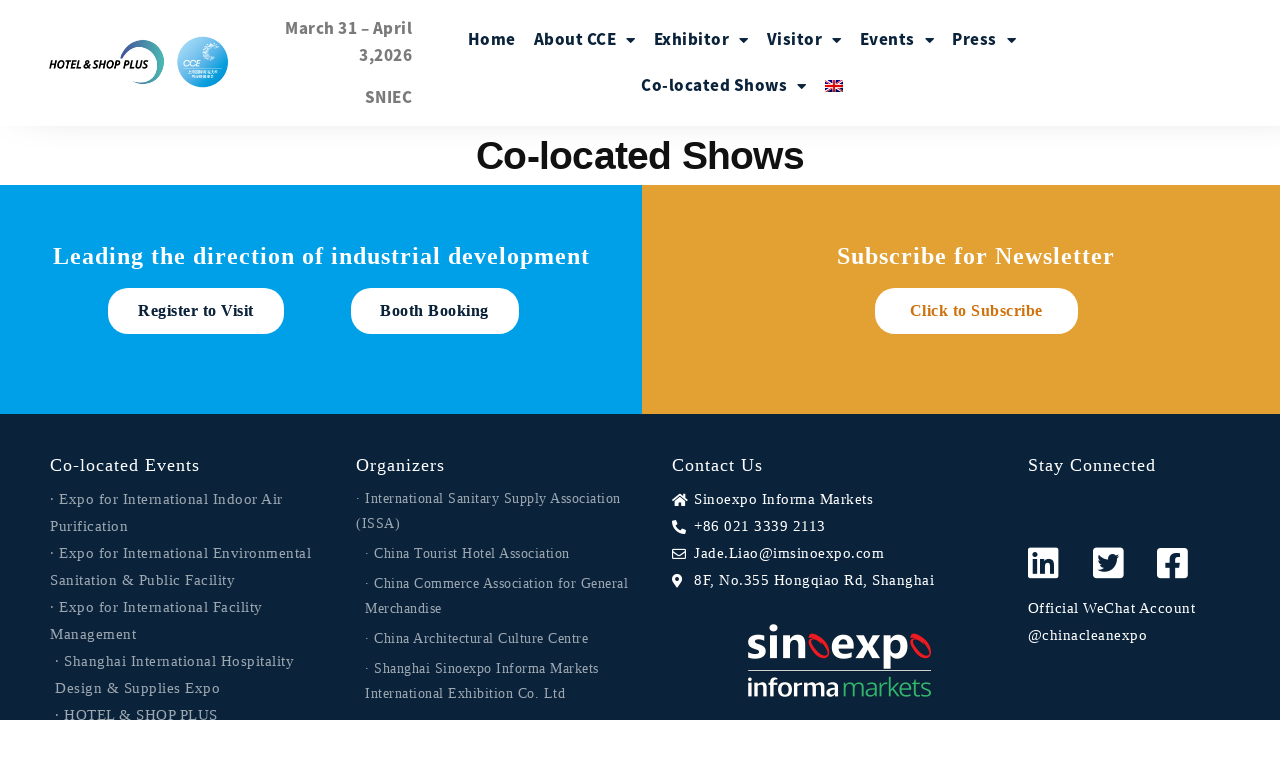

--- FILE ---
content_type: text/html; charset=UTF-8
request_url: https://www.chinacleanexpo.com/en/co-located-events
body_size: 19004
content:
<!DOCTYPE html>
<html lang="en-US">
<head>
	<meta charset="UTF-8">
	<meta name="viewport" content="width=device-width, initial-scale=1.0, viewport-fit=cover" />		<meta name='robots' content='index, follow, max-image-preview:large, max-snippet:-1, max-video-preview:-1' />
<link rel="alternate" hreflang="en" href="https://www.chinacleanexpo.com/en/co-located-events" />

	<!-- This site is optimized with the Yoast SEO plugin v26.8 - https://yoast.com/product/yoast-seo-wordpress/ -->
	<title>CO-LOCATED-EVENTS - CCE - The leading cleaning show for hospitality &amp; commercial space</title>
	<meta name="description" content="China Clean Expo （CCE）provides one-stop environmental sanitation solutions for domestic hotels, hospitals, schools, office buildings, scenic spots and other commercial spaces , residential communities, municipal sanitation, industrial factories and public facilities. China Clean Expo（CCE） plays an important role in strengthening business connections to push the cleaning industry forward." />
	<link rel="canonical" href="https://www.chinacleanexpo.com/en/co-located-events" />
	<meta property="og:locale" content="en_US" />
	<meta property="og:type" content="article" />
	<meta property="og:title" content="CO-LOCATED-EVENTS - CCE - The leading cleaning show for hospitality &amp; commercial space" />
	<meta property="og:description" content="China Clean Expo （CCE）provides one-stop environmental sanitation solutions for domestic hotels, hospitals, schools, office buildings, scenic spots and other commercial spaces , residential communities, municipal sanitation, industrial factories and public facilities. China Clean Expo（CCE） plays an important role in strengthening business connections to push the cleaning industry forward." />
	<meta property="og:url" content="https://www.chinacleanexpo.com/en/co-located-events" />
	<meta property="og:site_name" content="China Clean Expo" />
	<meta property="article:modified_time" content="2025-06-12T06:44:54+00:00" />
	<meta name="twitter:card" content="summary_large_image" />
	<script src="//g.alicdn.com/frontend-lib/frontend-lib/2.3.74/antidom.js"></script><script src="//o.alicdn.com/frontend-lib/common-lib/jquery.min.js"></script><script type="application/ld+json" class="yoast-schema-graph">{"@context":"https://schema.org","@graph":[{"@type":"WebPage","@id":"https://www.chinacleanexpo.com/en/co-located-events","url":"https://www.chinacleanexpo.com/en/co-located-events","name":"CO-LOCATED-EVENTS - CCE - The leading cleaning show for hospitality & commercial space","isPartOf":{"@id":"https://www.chinacleanexpo.com/en#website"},"datePublished":"2021-07-28T09:23:50+00:00","dateModified":"2025-06-12T06:44:54+00:00","description":"China Clean Expo （CCE）provides one-stop environmental sanitation solutions for domestic hotels, hospitals, schools, office buildings, scenic spots and other commercial spaces , residential communities, municipal sanitation, industrial factories and public facilities. China Clean Expo（CCE） plays an important role in strengthening business connections to push the cleaning industry forward.","breadcrumb":{"@id":"https://www.chinacleanexpo.com/en/co-located-events#breadcrumb"},"inLanguage":"en-US","potentialAction":[{"@type":"ReadAction","target":["https://www.chinacleanexpo.com/en/co-located-events"]}]},{"@type":"BreadcrumbList","@id":"https://www.chinacleanexpo.com/en/co-located-events#breadcrumb","itemListElement":[{"@type":"ListItem","position":1,"name":"首页","item":"https://www.chinacleanexpo.com/en"},{"@type":"ListItem","position":2,"name":"Co-located Shows"}]},{"@type":"WebSite","@id":"https://www.chinacleanexpo.com/en#website","url":"https://www.chinacleanexpo.com/en","name":"China Clean Expo","description":"The Biggest Cleaning Show in Asia | 31 Mar-3 Apr 2026 | SNIEC","publisher":{"@id":"https://www.chinacleanexpo.com/en#organization"},"potentialAction":[{"@type":"SearchAction","target":{"@type":"EntryPoint","urlTemplate":"https://www.chinacleanexpo.com/en?s={search_term_string}"},"query-input":{"@type":"PropertyValueSpecification","valueRequired":true,"valueName":"search_term_string"}}],"inLanguage":"en-US"},{"@type":"Organization","@id":"https://www.chinacleanexpo.com/en#organization","name":"Expo Clean for Commercial Properties and Hotels（CCE）","url":"https://www.chinacleanexpo.com/en","logo":{"@type":"ImageObject","inLanguage":"en-US","@id":"https://www.chinacleanexpo.com/en#/schema/logo/image/","url":"https://www.chinacleanexpo.com/wp-content/uploads/2021/07/logo.png","contentUrl":"https://www.chinacleanexpo.com/wp-content/uploads/2021/07/logo.png","width":2133,"height":505,"caption":"Expo Clean for Commercial Properties and Hotels（CCE）"},"image":{"@id":"https://www.chinacleanexpo.com/en#/schema/logo/image/"}}]}</script>
	<!-- / Yoast SEO plugin. -->


<link rel='dns-prefetch' href='//www.googletagmanager.com' />
<link rel="alternate" type="application/rss+xml" title="China Clean Expo &raquo; Feed" href="https://www.chinacleanexpo.com/en/feed" />
<link rel="alternate" type="application/rss+xml" title="China Clean Expo &raquo; Comments Feed" href="https://www.chinacleanexpo.com/en/comments/feed" />
<link rel="alternate" title="oEmbed (JSON)" type="application/json+oembed" href="https://www.chinacleanexpo.com/en/wp-json/oembed/1.0/embed?url=https%3A%2F%2Fwww.chinacleanexpo.com%2Fen%2Fco-located-events" />
<link rel="alternate" title="oEmbed (XML)" type="text/xml+oembed" href="https://www.chinacleanexpo.com/en/wp-json/oembed/1.0/embed?url=https%3A%2F%2Fwww.chinacleanexpo.com%2Fen%2Fco-located-events&#038;format=xml" />
<style id='wp-img-auto-sizes-contain-inline-css'>
img:is([sizes=auto i],[sizes^="auto," i]){contain-intrinsic-size:3000px 1500px}
/*# sourceURL=wp-img-auto-sizes-contain-inline-css */
</style>
<style id='wp-emoji-styles-inline-css'>

	img.wp-smiley, img.emoji {
		display: inline !important;
		border: none !important;
		box-shadow: none !important;
		height: 1em !important;
		width: 1em !important;
		margin: 0 0.07em !important;
		vertical-align: -0.1em !important;
		background: none !important;
		padding: 0 !important;
	}
/*# sourceURL=wp-emoji-styles-inline-css */
</style>
<link rel='stylesheet' id='wp-block-library-css' href='https://www.chinacleanexpo.com/wp-includes/css/dist/block-library/style.min.css?ver=6.9' media='all' />

<style id='classic-theme-styles-inline-css'>
/*! This file is auto-generated */
.wp-block-button__link{color:#fff;background-color:#32373c;border-radius:9999px;box-shadow:none;text-decoration:none;padding:calc(.667em + 2px) calc(1.333em + 2px);font-size:1.125em}.wp-block-file__button{background:#32373c;color:#fff;text-decoration:none}
/*# sourceURL=/wp-includes/css/classic-themes.min.css */
</style>
<link rel='stylesheet' id='wpml-legacy-horizontal-list-0-css' href='https://www.chinacleanexpo.com/wp-content/plugins/sitepress-multilingual-cms/templates/language-switchers/legacy-list-horizontal/style.min.css?ver=1' media='all' />
<link rel='stylesheet' id='wpml-menu-item-0-css' href='https://www.chinacleanexpo.com/wp-content/plugins/sitepress-multilingual-cms/templates/language-switchers/menu-item/style.min.css?ver=1' media='all' />
<link rel='stylesheet' id='twentynineteen-style-css' href='https://www.chinacleanexpo.com/wp-content/themes/twentynineteen/style.css?ver=2.0' media='all' />
<link rel='stylesheet' id='twentynineteen-print-style-css' href='https://www.chinacleanexpo.com/wp-content/themes/twentynineteen/print.css?ver=2.0' media='print' />
<link rel='stylesheet' id='elementor-icons-css' href='https://www.chinacleanexpo.com/wp-content/plugins/elementor/assets/lib/eicons/css/elementor-icons.min.css?ver=5.30.0' media='all' />
<link rel='stylesheet' id='elementor-frontend-css' href='https://www.chinacleanexpo.com/wp-content/plugins/elementor/assets/css/frontend.min.css?ver=3.23.4' media='all' />
<link rel='stylesheet' id='swiper-css' href='https://www.chinacleanexpo.com/wp-content/plugins/elementor/assets/lib/swiper/v8/css/swiper.min.css?ver=8.4.5' media='all' />
<link rel='stylesheet' id='elementor-post-5-css' href='https://www.chinacleanexpo.com/wp-content/uploads/elementor/css/post-5.css?ver=1766631245' media='all' />
<link rel='stylesheet' id='elementor-pro-css' href='https://www.chinacleanexpo.com/wp-content/plugins/elementor-pro/assets/css/frontend.min.css?ver=3.23.3' media='all' />
<link rel='stylesheet' id='font-awesome-5-all-css' href='https://www.chinacleanexpo.com/wp-content/plugins/elementor/assets/lib/font-awesome/css/all.min.css?ver=3.23.4' media='all' />
<link rel='stylesheet' id='font-awesome-4-shim-css' href='https://www.chinacleanexpo.com/wp-content/plugins/elementor/assets/lib/font-awesome/css/v4-shims.min.css?ver=3.23.4' media='all' />
<link rel='stylesheet' id='elementor-global-css' href='https://www.chinacleanexpo.com/wp-content/uploads/elementor/css/global.css?ver=1766631246' media='all' />
<link rel='stylesheet' id='elementor-post-643-css' href='https://www.chinacleanexpo.com/wp-content/uploads/elementor/css/post-643.css?ver=1766631292' media='all' />
<link rel='stylesheet' id='elementor-post-1702-css' href='https://www.chinacleanexpo.com/wp-content/uploads/elementor/css/post-1702.css?ver=1766631749' media='all' />
<link rel='stylesheet' id='eael-general-css' href='https://www.chinacleanexpo.com/wp-content/plugins/essential-addons-for-elementor-lite/assets/front-end/css/view/general.min.css?ver=5.9.27' media='all' />
<link rel='stylesheet' id='elementor-icons-shared-0-css' href='https://www.chinacleanexpo.com/wp-content/plugins/elementor/assets/lib/font-awesome/css/fontawesome.min.css?ver=5.15.3' media='all' />
<link rel='stylesheet' id='elementor-icons-fa-solid-css' href='https://www.chinacleanexpo.com/wp-content/plugins/elementor/assets/lib/font-awesome/css/solid.min.css?ver=5.15.3' media='all' />
<link rel='stylesheet' id='elementor-icons-fa-regular-css' href='https://www.chinacleanexpo.com/wp-content/plugins/elementor/assets/lib/font-awesome/css/regular.min.css?ver=5.15.3' media='all' />
<link rel='stylesheet' id='elementor-icons-fa-brands-css' href='https://www.chinacleanexpo.com/wp-content/plugins/elementor/assets/lib/font-awesome/css/brands.min.css?ver=5.15.3' media='all' />
<script src="https://www.chinacleanexpo.com/wp-content/plugins/elementor/assets/lib/font-awesome/js/v4-shims.min.js?ver=3.23.4" id="font-awesome-4-shim-js"></script>
<script src="https://www.chinacleanexpo.com/wp-includes/js/jquery/jquery.min.js?ver=3.7.1" id="jquery-core-js"></script>
<script src="https://www.chinacleanexpo.com/wp-includes/js/jquery/jquery-migrate.min.js?ver=3.4.1" id="jquery-migrate-js"></script>
<link rel="https://api.w.org/" href="https://www.chinacleanexpo.com/en/wp-json/" /><link rel="alternate" title="JSON" type="application/json" href="https://www.chinacleanexpo.com/en/wp-json/wp/v2/pages/674" /><link rel="EditURI" type="application/rsd+xml" title="RSD" href="https://www.chinacleanexpo.com/xmlrpc.php?rsd" />
<meta name="generator" content="WordPress 6.9" />
<link rel='shortlink' href='https://www.chinacleanexpo.com/en?p=674' />
<meta name="generator" content="WPML ver:4.8.6 stt:59,1;" />
<script type="text/javascript">"use strict";function _typeof(t){return(_typeof="function"==typeof Symbol&&"symbol"==typeof Symbol.iterator?function(t){return typeof t}:function(t){return t&&"function"==typeof Symbol&&t.constructor===Symbol&&t!==Symbol.prototype?"symbol":typeof t})(t)}!function(){var t=function(){var t,e,o=[],n=window,r=n;for(;r;){try{if(r.frames.__tcfapiLocator){t=r;break}}catch(t){}if(r===n.top)break;r=r.parent}t||(!function t(){var e=n.document,o=!!n.frames.__tcfapiLocator;if(!o)if(e.body){var r=e.createElement("iframe");r.style.cssText="display:none",r.name="__tcfapiLocator",e.body.appendChild(r)}else setTimeout(t,5);return!o}(),n.__tcfapi=function(){for(var t=arguments.length,n=new Array(t),r=0;r<t;r++)n[r]=arguments[r];if(!n.length)return o;"setGdprApplies"===n[0]?n.length>3&&2===parseInt(n[1],10)&&"boolean"==typeof n[3]&&(e=n[3],"function"==typeof n[2]&&n[2]("set",!0)):"ping"===n[0]?"function"==typeof n[2]&&n[2]({gdprApplies:e,cmpLoaded:!1,cmpStatus:"stub"}):o.push(n)},n.addEventListener("message",(function(t){var e="string"==typeof t.data,o={};if(e)try{o=JSON.parse(t.data)}catch(t){}else o=t.data;var n="object"===_typeof(o)&&null!==o?o.__tcfapiCall:null;n&&window.__tcfapi(n.command,n.version,(function(o,r){var a={__tcfapiReturn:{returnValue:o,success:r,callId:n.callId}};t&&t.source&&t.source.postMessage&&t.source.postMessage(e?JSON.stringify(a):a,"*")}),n.parameter)}),!1))};"undefined"!=typeof module?module.exports=t:t()}();</script>

<script
  data-cfasync="false"
  data-local-sync="allow-network-observable“
data-prompt="1" data-report-only="off"
data-dismissed-view-state="Collapsed"
  src=https://transcend-cdn.com/cm/ef49a3f1-d8c1-47d6-88fc-50e41130631f/airgap.js
></script><meta name="generator" content="Site Kit by Google 1.164.0" /><meta name="generator" content="Elementor 3.23.4; features: additional_custom_breakpoints, e_lazyload; settings: css_print_method-external, google_font-enabled, font_display-auto">
<script type="text/javascript">
                var userAgent = navigator.userAgent; //取得浏览器的userAgent字符串  
                var isIE = userAgent.indexOf("compatible") > -1 && userAgent.indexOf("MSIE") > -1; //判断是否IE<11浏览器  
                var isEdge = userAgent.indexOf("Edge") > -1 && !isIE; //判断是否IE的Edge浏览器  
                var isIE11 = userAgent.indexOf('Trident') > -1 && userAgent.indexOf("rv:11.0") > -1;
                if (isIE) {
 alert('微软正式宣布2022年6月15日停止支持IE浏览器。为了更好的浏览体验，建议使用Firefox火狐/Chrome/Edge等主流浏览器');
                } else if (isEdge) {
                        
                } else if (isIE11) {
                        alert('微软正式宣布2022年6月15日停止支持IE浏览器。为了更好的浏览体验，建议使用Firefox火狐/Chrome/Edge等主流浏览器');
                } else {
                        
                }
</script>
<!-- Google Tag Manager -->
<script>(function(w,d,s,l,i){w[l]=w[l]||[];w[l].push({'gtm.start':
new Date().getTime(),event:'gtm.js'});var f=d.getElementsByTagName(s)[0],
j=d.createElement(s),dl=l!='dataLayer'?'&l='+l:'';j.async=true;j.src=
'https://www.googletagmanager.com/gtm.js?id='+i+dl;f.parentNode.insertBefore(j,f);
})(window,document,'script','dataLayer','GTM-P7XQQRT');</script>
<!-- End Google Tag Manager -->
<script>
var _hmt = _hmt || [];
(function() {
  var hm = document.createElement("script");
  hm.src = "https://hm.baidu.com/hm.js?1e8c4e0e6b0951433e6aa0305dd35415";
  var s = document.getElementsByTagName("script")[0]; 
  s.parentNode.insertBefore(hm, s);
})();
</script>
<script>
var _hmt = _hmt || [];
(function() {
  var hm = document.createElement("script");
  hm.src = "https://hm.baidu.com/hm.js?13f56b3edd8eeab26331ea59daed9195";
  var s = document.getElementsByTagName("script")[0]; 
  s.parentNode.insertBefore(hm, s);
})();
</script>

<style>.recentcomments a{display:inline !important;padding:0 !important;margin:0 !important;}</style>			<style>
				.e-con.e-parent:nth-of-type(n+4):not(.e-lazyloaded):not(.e-no-lazyload),
				.e-con.e-parent:nth-of-type(n+4):not(.e-lazyloaded):not(.e-no-lazyload) * {
					background-image: none !important;
				}
				@media screen and (max-height: 1024px) {
					.e-con.e-parent:nth-of-type(n+3):not(.e-lazyloaded):not(.e-no-lazyload),
					.e-con.e-parent:nth-of-type(n+3):not(.e-lazyloaded):not(.e-no-lazyload) * {
						background-image: none !important;
					}
				}
				@media screen and (max-height: 640px) {
					.e-con.e-parent:nth-of-type(n+2):not(.e-lazyloaded):not(.e-no-lazyload),
					.e-con.e-parent:nth-of-type(n+2):not(.e-lazyloaded):not(.e-no-lazyload) * {
						background-image: none !important;
					}
				}
			</style>
			<link rel="icon" href="https://www.chinacleanexpo.com/wp-content/uploads/2025/08/cropped-CCE-LOGO（中文版）-32x32.png" sizes="32x32" />
<link rel="icon" href="https://www.chinacleanexpo.com/wp-content/uploads/2025/08/cropped-CCE-LOGO（中文版）-192x192.png" sizes="192x192" />
<link rel="apple-touch-icon" href="https://www.chinacleanexpo.com/wp-content/uploads/2025/08/cropped-CCE-LOGO（中文版）-180x180.png" />
<meta name="msapplication-TileImage" content="https://www.chinacleanexpo.com/wp-content/uploads/2025/08/cropped-CCE-LOGO（中文版）-270x270.png" />
</head>
<body class="wp-singular page-template-default page page-id-674 wp-custom-logo wp-embed-responsive wp-theme-twentynineteen singular image-filters-enabled elementor-default elementor-template-full-width elementor-kit-5 elementor-page-1702">
		<div data-elementor-type="single-page" data-elementor-id="1702" class="elementor elementor-1702 elementor-30 elementor-location-single post-674 page type-page status-publish hentry entry" data-elementor-post-type="elementor_library">
					<section data-particle_enable="false" data-particle-mobile-disabled="false" class="elementor-section elementor-top-section elementor-element elementor-element-efd5240 elementor-section-content-middle elementor-section-full_width elementor-section-height-default elementor-section-height-default" data-id="efd5240" data-element_type="section" data-settings="{&quot;background_background&quot;:&quot;classic&quot;,&quot;sticky&quot;:&quot;top&quot;,&quot;sticky_on&quot;:[&quot;desktop&quot;,&quot;tablet&quot;,&quot;mobile&quot;],&quot;sticky_offset&quot;:0,&quot;sticky_effects_offset&quot;:0}">
						<div class="elementor-container elementor-column-gap-no">
					<div class="elementor-column elementor-col-33 elementor-top-column elementor-element elementor-element-76a8544" data-id="76a8544" data-element_type="column">
			<div class="elementor-widget-wrap elementor-element-populated">
						<div class="elementor-element elementor-element-5b66d78 elementor-widget__width-initial elementor-widget elementor-widget-image" data-id="5b66d78" data-element_type="widget" data-widget_type="image.default">
				<div class="elementor-widget-container">
													<img fetchpriority="high" width="640" height="197" src="https://www.chinacleanexpo.com/wp-content/uploads/2021/08/HSPCCE-1024x315.png" class="attachment-large size-large wp-image-9866" alt="" srcset="https://www.chinacleanexpo.com/wp-content/uploads/2021/08/HSPCCE-1024x315.png 1024w, https://www.chinacleanexpo.com/wp-content/uploads/2021/08/HSPCCE-300x92.png 300w, https://www.chinacleanexpo.com/wp-content/uploads/2021/08/HSPCCE-768x236.png 768w, https://www.chinacleanexpo.com/wp-content/uploads/2021/08/HSPCCE-1536x473.png 1536w, https://www.chinacleanexpo.com/wp-content/uploads/2021/08/HSPCCE-2048x631.png 2048w, https://www.chinacleanexpo.com/wp-content/uploads/2021/08/HSPCCE-1568x483.png 1568w" sizes="(max-width: 640px) 100vw, 640px" />													</div>
				</div>
					</div>
		</div>
				<div class="elementor-column elementor-col-33 elementor-top-column elementor-element elementor-element-ca1b75c elementor-hidden-phone" data-id="ca1b75c" data-element_type="column">
			<div class="elementor-widget-wrap elementor-element-populated">
						<div class="elementor-element elementor-element-9d893e1 elementor-widget__width-initial elementor-widget elementor-widget-text-editor" data-id="9d893e1" data-element_type="widget" data-widget_type="text-editor.default">
				<div class="elementor-widget-container">
							<p>March 31 &#8211; April 3,2026</p><p>SNIEC</p>						</div>
				</div>
					</div>
		</div>
				<div class="elementor-column elementor-col-33 elementor-top-column elementor-element elementor-element-bde7fdd" data-id="bde7fdd" data-element_type="column">
			<div class="elementor-widget-wrap elementor-element-populated">
						<div class="elementor-element elementor-element-2c87501 elementor-nav-menu--stretch elementor-nav-menu__align-center elementor-widget__width-initial elementor-nav-menu--dropdown-tablet elementor-nav-menu__text-align-aside elementor-nav-menu--toggle elementor-nav-menu--burger elementor-widget elementor-widget-nav-menu" data-id="2c87501" data-element_type="widget" data-settings="{&quot;full_width&quot;:&quot;stretch&quot;,&quot;layout&quot;:&quot;horizontal&quot;,&quot;submenu_icon&quot;:{&quot;value&quot;:&quot;&lt;i class=\&quot;fas fa-caret-down\&quot;&gt;&lt;\/i&gt;&quot;,&quot;library&quot;:&quot;fa-solid&quot;},&quot;toggle&quot;:&quot;burger&quot;}" data-widget_type="nav-menu.default">
				<div class="elementor-widget-container">
						<nav aria-label="Menu" class="elementor-nav-menu--main elementor-nav-menu__container elementor-nav-menu--layout-horizontal e--pointer-none">
				<ul id="menu-1-2c87501" class="elementor-nav-menu"><li class="menu-item menu-item-type-post_type menu-item-object-page menu-item-home menu-item-1019"><a href="https://www.chinacleanexpo.com/en" class="elementor-item">Home</a></li>
<li class="menu-item menu-item-type-custom menu-item-object-custom menu-item-has-children menu-item-3569"><a href="#" aria-haspopup="true" aria-expanded="false" class="elementor-item elementor-item-anchor">About CCE</a>
<ul class="sub-menu elementor-nav-menu--dropdown">
	<li class="menu-item menu-item-type-custom menu-item-object-custom menu-item-1894"><a target="_blank" href="https://live.photoplus.cn/live/8704838?accessFrom=live#/list" class="elementor-sub-item elementor-item-anchor">Photo Gallery</a></li>
	<li class="menu-item menu-item-type-post_type menu-item-object-page menu-item-3113"><a href="https://www.chinacleanexpo.com/en/overview" class="elementor-sub-item">Overview</a></li>
	<li class="menu-item menu-item-type-post_type menu-item-object-page menu-item-6707"><a href="https://www.chinacleanexpo.com/en/2025-show-report" class="elementor-sub-item">2025 Show Report</a></li>
	<li class="menu-item menu-item-type-post_type menu-item-object-page menu-item-7288"><a href="https://www.chinacleanexpo.com/en/contact-us" class="elementor-sub-item">Contact Us</a></li>
	<li class="menu-item menu-item-type-post_type menu-item-object-page menu-item-13721"><a href="https://www.chinacleanexpo.com/en/sustainability" class="elementor-sub-item">Sustainability</a></li>
</ul>
</li>
<li class="menu-item menu-item-type-custom menu-item-object-custom menu-item-has-children menu-item-3570"><a href="#" aria-haspopup="true" aria-expanded="false" class="elementor-item elementor-item-anchor">Exhibitor</a>
<ul class="sub-menu elementor-nav-menu--dropdown">
	<li class="menu-item menu-item-type-custom menu-item-object-custom menu-item-11686"><a href="https://forms.imsinoexpo.com/info/#/complexNew/cce/en" class="elementor-sub-item elementor-item-anchor">Booth Application</a></li>
	<li class="menu-item menu-item-type-post_type menu-item-object-page menu-item-8980"><a href="https://www.chinacleanexpo.com/en/why-exhibit" class="elementor-sub-item">Why Exhibit?</a></li>
	<li class="menu-item menu-item-type-post_type menu-item-object-page menu-item-1029"><a href="https://www.chinacleanexpo.com/en/exhibit-categories" class="elementor-sub-item">Exhibit Categories</a></li>
	<li class="menu-item menu-item-type-post_type menu-item-object-page menu-item-1061"><a href="https://www.chinacleanexpo.com/en/marketing-sponsorship" class="elementor-sub-item">Marketing &amp; Sponsorship</a></li>
</ul>
</li>
<li class="menu-item menu-item-type-custom menu-item-object-custom menu-item-has-children menu-item-3571"><a href="#" aria-haspopup="true" aria-expanded="false" class="elementor-item elementor-item-anchor">Visitor</a>
<ul class="sub-menu elementor-nav-menu--dropdown">
	<li class="menu-item menu-item-type-custom menu-item-object-custom menu-item-1332"><a target="_blank" href="https://regsh.chinacleanexpo.com/en/user/register?utm_source=website&#038;utm_medium=official&#038;utm_campaign=EN" class="elementor-sub-item">Register to Visit</a></li>
	<li class="menu-item menu-item-type-post_type menu-item-object-page menu-item-23215"><a href="https://www.chinacleanexpo.com/en/why-visit" class="elementor-sub-item">Why visit?</a></li>
	<li class="menu-item menu-item-type-custom menu-item-object-custom menu-item-11723"><a href="https://en.jiagle.com/cs-exhibitor-list/26cceshanghai?page=1" class="elementor-sub-item">Exhibitor List</a></li>
	<li class="menu-item menu-item-type-post_type menu-item-object-page menu-item-11718"><a href="https://www.chinacleanexpo.com/en/visit-guide" class="elementor-sub-item">Visit Guide</a></li>
	<li class="menu-item menu-item-type-post_type menu-item-object-page menu-item-24130"><a href="https://www.chinacleanexpo.com/en/hotel-reservation" class="elementor-sub-item">Hotel Reservation</a></li>
	<li class="menu-item menu-item-type-post_type menu-item-object-page menu-item-8953"><a href="https://www.chinacleanexpo.com/en/transportation" class="elementor-sub-item">Transportation</a></li>
</ul>
</li>
<li class="menu-item menu-item-type-custom menu-item-object-custom menu-item-has-children menu-item-3572"><a href="#" aria-haspopup="true" aria-expanded="false" class="elementor-item elementor-item-anchor">Events</a>
<ul class="sub-menu elementor-nav-menu--dropdown">
	<li class="menu-item menu-item-type-post_type menu-item-object-page menu-item-13812"><a href="https://www.chinacleanexpo.com/en/cce-seminar-tour" class="elementor-sub-item">CCE Seminar Tour</a></li>
	<li class="menu-item menu-item-type-post_type menu-item-object-page menu-item-19969"><a href="https://www.chinacleanexpo.com/en/events-2025" class="elementor-sub-item">Events 2025</a></li>
	<li class="menu-item menu-item-type-post_type menu-item-object-page menu-item-15829"><a href="https://www.chinacleanexpo.com/en/events-2024" class="elementor-sub-item">Events 2024</a></li>
	<li class="menu-item menu-item-type-post_type menu-item-object-page menu-item-13856"><a href="https://www.chinacleanexpo.com/en/events-2023" class="elementor-sub-item">Events 2023</a></li>
</ul>
</li>
<li class="menu-item menu-item-type-custom menu-item-object-custom menu-item-has-children menu-item-3573"><a href="#" aria-haspopup="true" aria-expanded="false" class="elementor-item elementor-item-anchor">Press</a>
<ul class="sub-menu elementor-nav-menu--dropdown">
	<li class="menu-item menu-item-type-post_type menu-item-object-page menu-item-1034"><a href="https://www.chinacleanexpo.com/en/news-updates" class="elementor-sub-item">News &#038; Updates</a></li>
	<li class="menu-item menu-item-type-post_type menu-item-object-page menu-item-1035"><a href="https://www.chinacleanexpo.com/en/media-partners" class="elementor-sub-item">Media Partners</a></li>
</ul>
</li>
<li class="menu-item menu-item-type-custom menu-item-object-custom menu-item-has-children menu-item-3574"><a href="#" aria-haspopup="true" aria-expanded="false" class="elementor-item elementor-item-anchor">Co-located Shows</a>
<ul class="sub-menu elementor-nav-menu--dropdown">
	<li class="menu-item menu-item-type-post_type menu-item-object-e-landing-page menu-item-6404"><a target="_blank" href="https://www.chinacleanexpo.com/en/cieq2022/" class="elementor-sub-item">Expo for International Indoor Air Purification</a></li>
	<li class="menu-item menu-item-type-post_type menu-item-object-page menu-item-10798"><a target="_blank" href="https://www.chinacleanexpo.com/en/cfme2022" class="elementor-sub-item">Expo for International Facility Management</a></li>
	<li class="menu-item menu-item-type-post_type menu-item-object-page menu-item-23296"><a href="https://www.chinacleanexpo.com/en/expo-for-international-environmental-sanitation-public-facility" class="elementor-sub-item">Expo for International Environmental Sanitation &amp; Public Facility</a></li>
</ul>
</li>
<li class="menu-item wpml-ls-slot-14 wpml-ls-item wpml-ls-item-en wpml-ls-current-language wpml-ls-menu-item wpml-ls-first-item wpml-ls-last-item menu-item-type-wpml_ls_menu_item menu-item-object-wpml_ls_menu_item menu-item-wpml-ls-14-en"><a href="https://www.chinacleanexpo.com/en/co-located-events" role="menuitem" class="elementor-item"><img
            class="wpml-ls-flag"
            src="https://www.chinacleanexpo.com/wp-content/plugins/sitepress-multilingual-cms/res/flags/en.png"
            alt="English"
            
            
    /></a></li>
</ul>			</nav>
					<div class="elementor-menu-toggle" role="button" tabindex="0" aria-label="Menu Toggle" aria-expanded="false">
			<i aria-hidden="true" role="presentation" class="elementor-menu-toggle__icon--open eicon-menu-bar"></i><i aria-hidden="true" role="presentation" class="elementor-menu-toggle__icon--close eicon-close"></i>			<span class="elementor-screen-only">Menu</span>
		</div>
					<nav class="elementor-nav-menu--dropdown elementor-nav-menu__container" aria-hidden="true">
				<ul id="menu-2-2c87501" class="elementor-nav-menu"><li class="menu-item menu-item-type-post_type menu-item-object-page menu-item-home menu-item-1019"><a href="https://www.chinacleanexpo.com/en" class="elementor-item" tabindex="-1">Home</a></li>
<li class="menu-item menu-item-type-custom menu-item-object-custom menu-item-has-children menu-item-3569"><a href="#" aria-haspopup="true" aria-expanded="false" class="elementor-item elementor-item-anchor" tabindex="-1">About CCE</a>
<ul class="sub-menu elementor-nav-menu--dropdown">
	<li class="menu-item menu-item-type-custom menu-item-object-custom menu-item-1894"><a target="_blank" href="https://live.photoplus.cn/live/8704838?accessFrom=live#/list" class="elementor-sub-item elementor-item-anchor" tabindex="-1">Photo Gallery</a></li>
	<li class="menu-item menu-item-type-post_type menu-item-object-page menu-item-3113"><a href="https://www.chinacleanexpo.com/en/overview" class="elementor-sub-item" tabindex="-1">Overview</a></li>
	<li class="menu-item menu-item-type-post_type menu-item-object-page menu-item-6707"><a href="https://www.chinacleanexpo.com/en/2025-show-report" class="elementor-sub-item" tabindex="-1">2025 Show Report</a></li>
	<li class="menu-item menu-item-type-post_type menu-item-object-page menu-item-7288"><a href="https://www.chinacleanexpo.com/en/contact-us" class="elementor-sub-item" tabindex="-1">Contact Us</a></li>
	<li class="menu-item menu-item-type-post_type menu-item-object-page menu-item-13721"><a href="https://www.chinacleanexpo.com/en/sustainability" class="elementor-sub-item" tabindex="-1">Sustainability</a></li>
</ul>
</li>
<li class="menu-item menu-item-type-custom menu-item-object-custom menu-item-has-children menu-item-3570"><a href="#" aria-haspopup="true" aria-expanded="false" class="elementor-item elementor-item-anchor" tabindex="-1">Exhibitor</a>
<ul class="sub-menu elementor-nav-menu--dropdown">
	<li class="menu-item menu-item-type-custom menu-item-object-custom menu-item-11686"><a href="https://forms.imsinoexpo.com/info/#/complexNew/cce/en" class="elementor-sub-item elementor-item-anchor" tabindex="-1">Booth Application</a></li>
	<li class="menu-item menu-item-type-post_type menu-item-object-page menu-item-8980"><a href="https://www.chinacleanexpo.com/en/why-exhibit" class="elementor-sub-item" tabindex="-1">Why Exhibit?</a></li>
	<li class="menu-item menu-item-type-post_type menu-item-object-page menu-item-1029"><a href="https://www.chinacleanexpo.com/en/exhibit-categories" class="elementor-sub-item" tabindex="-1">Exhibit Categories</a></li>
	<li class="menu-item menu-item-type-post_type menu-item-object-page menu-item-1061"><a href="https://www.chinacleanexpo.com/en/marketing-sponsorship" class="elementor-sub-item" tabindex="-1">Marketing &amp; Sponsorship</a></li>
</ul>
</li>
<li class="menu-item menu-item-type-custom menu-item-object-custom menu-item-has-children menu-item-3571"><a href="#" aria-haspopup="true" aria-expanded="false" class="elementor-item elementor-item-anchor" tabindex="-1">Visitor</a>
<ul class="sub-menu elementor-nav-menu--dropdown">
	<li class="menu-item menu-item-type-custom menu-item-object-custom menu-item-1332"><a target="_blank" href="https://regsh.chinacleanexpo.com/en/user/register?utm_source=website&#038;utm_medium=official&#038;utm_campaign=EN" class="elementor-sub-item" tabindex="-1">Register to Visit</a></li>
	<li class="menu-item menu-item-type-post_type menu-item-object-page menu-item-23215"><a href="https://www.chinacleanexpo.com/en/why-visit" class="elementor-sub-item" tabindex="-1">Why visit?</a></li>
	<li class="menu-item menu-item-type-custom menu-item-object-custom menu-item-11723"><a href="https://en.jiagle.com/cs-exhibitor-list/26cceshanghai?page=1" class="elementor-sub-item" tabindex="-1">Exhibitor List</a></li>
	<li class="menu-item menu-item-type-post_type menu-item-object-page menu-item-11718"><a href="https://www.chinacleanexpo.com/en/visit-guide" class="elementor-sub-item" tabindex="-1">Visit Guide</a></li>
	<li class="menu-item menu-item-type-post_type menu-item-object-page menu-item-24130"><a href="https://www.chinacleanexpo.com/en/hotel-reservation" class="elementor-sub-item" tabindex="-1">Hotel Reservation</a></li>
	<li class="menu-item menu-item-type-post_type menu-item-object-page menu-item-8953"><a href="https://www.chinacleanexpo.com/en/transportation" class="elementor-sub-item" tabindex="-1">Transportation</a></li>
</ul>
</li>
<li class="menu-item menu-item-type-custom menu-item-object-custom menu-item-has-children menu-item-3572"><a href="#" aria-haspopup="true" aria-expanded="false" class="elementor-item elementor-item-anchor" tabindex="-1">Events</a>
<ul class="sub-menu elementor-nav-menu--dropdown">
	<li class="menu-item menu-item-type-post_type menu-item-object-page menu-item-13812"><a href="https://www.chinacleanexpo.com/en/cce-seminar-tour" class="elementor-sub-item" tabindex="-1">CCE Seminar Tour</a></li>
	<li class="menu-item menu-item-type-post_type menu-item-object-page menu-item-19969"><a href="https://www.chinacleanexpo.com/en/events-2025" class="elementor-sub-item" tabindex="-1">Events 2025</a></li>
	<li class="menu-item menu-item-type-post_type menu-item-object-page menu-item-15829"><a href="https://www.chinacleanexpo.com/en/events-2024" class="elementor-sub-item" tabindex="-1">Events 2024</a></li>
	<li class="menu-item menu-item-type-post_type menu-item-object-page menu-item-13856"><a href="https://www.chinacleanexpo.com/en/events-2023" class="elementor-sub-item" tabindex="-1">Events 2023</a></li>
</ul>
</li>
<li class="menu-item menu-item-type-custom menu-item-object-custom menu-item-has-children menu-item-3573"><a href="#" aria-haspopup="true" aria-expanded="false" class="elementor-item elementor-item-anchor" tabindex="-1">Press</a>
<ul class="sub-menu elementor-nav-menu--dropdown">
	<li class="menu-item menu-item-type-post_type menu-item-object-page menu-item-1034"><a href="https://www.chinacleanexpo.com/en/news-updates" class="elementor-sub-item" tabindex="-1">News &#038; Updates</a></li>
	<li class="menu-item menu-item-type-post_type menu-item-object-page menu-item-1035"><a href="https://www.chinacleanexpo.com/en/media-partners" class="elementor-sub-item" tabindex="-1">Media Partners</a></li>
</ul>
</li>
<li class="menu-item menu-item-type-custom menu-item-object-custom menu-item-has-children menu-item-3574"><a href="#" aria-haspopup="true" aria-expanded="false" class="elementor-item elementor-item-anchor" tabindex="-1">Co-located Shows</a>
<ul class="sub-menu elementor-nav-menu--dropdown">
	<li class="menu-item menu-item-type-post_type menu-item-object-e-landing-page menu-item-6404"><a target="_blank" href="https://www.chinacleanexpo.com/en/cieq2022/" class="elementor-sub-item" tabindex="-1">Expo for International Indoor Air Purification</a></li>
	<li class="menu-item menu-item-type-post_type menu-item-object-page menu-item-10798"><a target="_blank" href="https://www.chinacleanexpo.com/en/cfme2022" class="elementor-sub-item" tabindex="-1">Expo for International Facility Management</a></li>
	<li class="menu-item menu-item-type-post_type menu-item-object-page menu-item-23296"><a href="https://www.chinacleanexpo.com/en/expo-for-international-environmental-sanitation-public-facility" class="elementor-sub-item" tabindex="-1">Expo for International Environmental Sanitation &amp; Public Facility</a></li>
</ul>
</li>
<li class="menu-item wpml-ls-slot-14 wpml-ls-item wpml-ls-item-en wpml-ls-current-language wpml-ls-menu-item wpml-ls-first-item wpml-ls-last-item menu-item-type-wpml_ls_menu_item menu-item-object-wpml_ls_menu_item menu-item-wpml-ls-14-en"><a href="https://www.chinacleanexpo.com/en/co-located-events" role="menuitem" class="elementor-item" tabindex="-1"><img
            class="wpml-ls-flag"
            src="https://www.chinacleanexpo.com/wp-content/plugins/sitepress-multilingual-cms/res/flags/en.png"
            alt="English"
            
            
    /></a></li>
</ul>			</nav>
				</div>
				</div>
					</div>
		</div>
					</div>
		</section>
				<section data-particle_enable="false" data-particle-mobile-disabled="false" class="elementor-section elementor-top-section elementor-element elementor-element-3f7ead1 elementor-section-boxed elementor-section-height-default elementor-section-height-default" data-id="3f7ead1" data-element_type="section">
						<div class="elementor-container elementor-column-gap-default">
					<div class="elementor-column elementor-col-100 elementor-top-column elementor-element elementor-element-1b58ae6" data-id="1b58ae6" data-element_type="column">
			<div class="elementor-widget-wrap elementor-element-populated">
						<div class="elementor-element elementor-element-1a76881 elementor-widget elementor-widget-theme-post-title elementor-page-title elementor-widget-heading" data-id="1a76881" data-element_type="widget" data-widget_type="theme-post-title.default">
				<div class="elementor-widget-container">
			<h1 class="elementor-heading-title elementor-size-default">Co-located Shows</h1>		</div>
				</div>
					</div>
		</div>
					</div>
		</section>
				</div>
				<div data-elementor-type="footer" data-elementor-id="643" class="elementor elementor-643 elementor-23 elementor-location-footer" data-elementor-post-type="elementor_library">
					<section data-particle_enable="false" data-particle-mobile-disabled="false" class="elementor-section elementor-top-section elementor-element elementor-element-dd4dc40 elementor-section-full_width elementor-section-content-middle elementor-hidden-phone elementor-section-height-default elementor-section-height-default" data-id="dd4dc40" data-element_type="section">
						<div class="elementor-container elementor-column-gap-default">
					<div class="elementor-column elementor-col-50 elementor-top-column elementor-element elementor-element-b982a2f" data-id="b982a2f" data-element_type="column" data-settings="{&quot;background_background&quot;:&quot;classic&quot;}">
			<div class="elementor-widget-wrap elementor-element-populated">
						<div class="elementor-element elementor-element-7f1424e elementor-widget elementor-widget-heading" data-id="7f1424e" data-element_type="widget" data-widget_type="heading.default">
				<div class="elementor-widget-container">
			<h2 class="elementor-heading-title elementor-size-default">Leading the direction of industrial development</h2>		</div>
				</div>
				<section data-particle_enable="false" data-particle-mobile-disabled="false" class="elementor-section elementor-inner-section elementor-element elementor-element-7616359 elementor-section-boxed elementor-section-height-default elementor-section-height-default" data-id="7616359" data-element_type="section">
						<div class="elementor-container elementor-column-gap-default">
					<div class="elementor-column elementor-col-50 elementor-inner-column elementor-element elementor-element-636f7f3" data-id="636f7f3" data-element_type="column">
			<div class="elementor-widget-wrap elementor-element-populated">
						<div class="elementor-element elementor-element-cc2227a elementor-align-center elementor-widget elementor-widget-button" data-id="cc2227a" data-element_type="widget" data-widget_type="button.default">
				<div class="elementor-widget-container">
					<div class="elementor-button-wrapper">
			<a class="elementor-button elementor-button-link elementor-size-xs" href="https://regsh.chinacleanexpo.com/en/user/register?utm_source=website&#038;utm_medium=official&#038;utm_campaign=EN2" target="_blank">
						<span class="elementor-button-content-wrapper">
									<span class="elementor-button-text">Register to Visit</span>
					</span>
					</a>
		</div>
				</div>
				</div>
					</div>
		</div>
				<div class="elementor-column elementor-col-50 elementor-inner-column elementor-element elementor-element-0b1c8d8" data-id="0b1c8d8" data-element_type="column">
			<div class="elementor-widget-wrap elementor-element-populated">
						<div class="elementor-element elementor-element-305c592 elementor-align-center elementor-widget__width-auto elementor-mobile-align-left elementor-widget-mobile__width-inherit elementor-widget elementor-widget-button" data-id="305c592" data-element_type="widget" data-widget_type="button.default">
				<div class="elementor-widget-container">
					<div class="elementor-button-wrapper">
			<a class="elementor-button elementor-button-link elementor-size-xs" href="https://forms.imsinoexpo.com/info/#/complexNew/cce/en" target="_blank">
						<span class="elementor-button-content-wrapper">
									<span class="elementor-button-text">Booth Booking</span>
					</span>
					</a>
		</div>
				</div>
				</div>
					</div>
		</div>
					</div>
		</section>
				<div class="elementor-element elementor-element-bc27e82 elementor-widget elementor-widget-spacer" data-id="bc27e82" data-element_type="widget" data-widget_type="spacer.default">
				<div class="elementor-widget-container">
					<div class="elementor-spacer">
			<div class="elementor-spacer-inner"></div>
		</div>
				</div>
				</div>
					</div>
		</div>
				<div class="elementor-column elementor-col-50 elementor-top-column elementor-element elementor-element-3014fca" data-id="3014fca" data-element_type="column" data-settings="{&quot;background_background&quot;:&quot;classic&quot;}">
			<div class="elementor-widget-wrap elementor-element-populated">
						<div class="elementor-element elementor-element-3a12ee6 elementor-widget elementor-widget-heading" data-id="3a12ee6" data-element_type="widget" data-widget_type="heading.default">
				<div class="elementor-widget-container">
			<h2 class="elementor-heading-title elementor-size-default">Subscribe for Newsletter<br></h2>		</div>
				</div>
				<section data-particle_enable="false" data-particle-mobile-disabled="false" class="elementor-section elementor-inner-section elementor-element elementor-element-fa58ea3 elementor-section-boxed elementor-section-height-default elementor-section-height-default" data-id="fa58ea3" data-element_type="section">
						<div class="elementor-container elementor-column-gap-default">
					<div class="elementor-column elementor-col-100 elementor-inner-column elementor-element elementor-element-49fb2fd" data-id="49fb2fd" data-element_type="column">
			<div class="elementor-widget-wrap elementor-element-populated">
						<div class="elementor-element elementor-element-684181b elementor-align-center elementor-widget elementor-widget-button" data-id="684181b" data-element_type="widget" data-widget_type="button.default">
				<div class="elementor-widget-container">
					<div class="elementor-button-wrapper">
			<a class="elementor-button elementor-button-link elementor-size-xs" href="https://a-iiris.imsharecenter.com/h/p/9a260" target="_blank">
						<span class="elementor-button-content-wrapper">
									<span class="elementor-button-text">Click to Subscribe</span>
					</span>
					</a>
		</div>
				</div>
				</div>
					</div>
		</div>
					</div>
		</section>
				<div class="elementor-element elementor-element-6685275 elementor-widget elementor-widget-spacer" data-id="6685275" data-element_type="widget" data-widget_type="spacer.default">
				<div class="elementor-widget-container">
					<div class="elementor-spacer">
			<div class="elementor-spacer-inner"></div>
		</div>
				</div>
				</div>
					</div>
		</div>
					</div>
		</section>
				<section data-particle_enable="false" data-particle-mobile-disabled="false" class="elementor-section elementor-top-section elementor-element elementor-element-306f656 elementor-hidden-desktop elementor-hidden-tablet elementor-section-boxed elementor-section-height-default elementor-section-height-default" data-id="306f656" data-element_type="section" data-settings="{&quot;background_background&quot;:&quot;classic&quot;}">
						<div class="elementor-container elementor-column-gap-default">
					<div class="elementor-column elementor-col-100 elementor-top-column elementor-element elementor-element-4ac313f" data-id="4ac313f" data-element_type="column">
			<div class="elementor-widget-wrap elementor-element-populated">
						<div class="elementor-element elementor-element-14325ad elementor-widget elementor-widget-heading" data-id="14325ad" data-element_type="widget" data-widget_type="heading.default">
				<div class="elementor-widget-container">
			<h2 class="elementor-heading-title elementor-size-default">Leading the direction of industrial development</h2>		</div>
				</div>
				<section data-particle_enable="false" data-particle-mobile-disabled="false" class="elementor-section elementor-inner-section elementor-element elementor-element-51adb93 elementor-section-boxed elementor-section-height-default elementor-section-height-default" data-id="51adb93" data-element_type="section">
						<div class="elementor-container elementor-column-gap-default">
					<div class="elementor-column elementor-col-50 elementor-inner-column elementor-element elementor-element-e6f054d" data-id="e6f054d" data-element_type="column">
			<div class="elementor-widget-wrap elementor-element-populated">
						<div class="elementor-element elementor-element-ec830cb elementor-align-left elementor-widget__width-auto elementor-mobile-align-left elementor-widget-mobile__width-inherit elementor-widget elementor-widget-button" data-id="ec830cb" data-element_type="widget" data-widget_type="button.default">
				<div class="elementor-widget-container">
					<div class="elementor-button-wrapper">
			<a class="elementor-button elementor-button-link elementor-size-xs" href="https://forms.imsinoexpo.com/info/#/complexNew/cce/en" target="_blank">
						<span class="elementor-button-content-wrapper">
									<span class="elementor-button-text">Booth Booking</span>
					</span>
					</a>
		</div>
				</div>
				</div>
					</div>
		</div>
				<div class="elementor-column elementor-col-50 elementor-inner-column elementor-element elementor-element-7210b0f" data-id="7210b0f" data-element_type="column">
			<div class="elementor-widget-wrap elementor-element-populated">
						<div class="elementor-element elementor-element-f359f6d elementor-align-left elementor-widget__width-auto elementor-mobile-align-left elementor-widget-mobile__width-inherit elementor-widget elementor-widget-button" data-id="f359f6d" data-element_type="widget" data-widget_type="button.default">
				<div class="elementor-widget-container">
					<div class="elementor-button-wrapper">
			<a class="elementor-button elementor-button-link elementor-size-xs" href="https://regsh.chinacleanexpo.com/en/user/register?utm_source=website&#038;utm_medium=official&#038;utm_campaign=EN2" target="_blank">
						<span class="elementor-button-content-wrapper">
									<span class="elementor-button-text">Register Now</span>
					</span>
					</a>
		</div>
				</div>
				</div>
					</div>
		</div>
					</div>
		</section>
					</div>
		</div>
					</div>
		</section>
				<section data-particle_enable="false" data-particle-mobile-disabled="false" class="elementor-section elementor-top-section elementor-element elementor-element-5e22b4a elementor-hidden-desktop elementor-hidden-tablet elementor-section-boxed elementor-section-height-default elementor-section-height-default" data-id="5e22b4a" data-element_type="section" data-settings="{&quot;background_background&quot;:&quot;classic&quot;}">
						<div class="elementor-container elementor-column-gap-default">
					<div class="elementor-column elementor-col-100 elementor-top-column elementor-element elementor-element-c3bbc6c" data-id="c3bbc6c" data-element_type="column">
			<div class="elementor-widget-wrap elementor-element-populated">
						<div class="elementor-element elementor-element-4bc385a elementor-widget elementor-widget-heading" data-id="4bc385a" data-element_type="widget" data-widget_type="heading.default">
				<div class="elementor-widget-container">
			<h2 class="elementor-heading-title elementor-size-default">Subscribe for Newsletter</h2>		</div>
				</div>
				<section data-particle_enable="false" data-particle-mobile-disabled="false" class="elementor-section elementor-inner-section elementor-element elementor-element-b61a63e elementor-section-boxed elementor-section-height-default elementor-section-height-default" data-id="b61a63e" data-element_type="section">
						<div class="elementor-container elementor-column-gap-default">
					<div class="elementor-column elementor-col-100 elementor-inner-column elementor-element elementor-element-701a199" data-id="701a199" data-element_type="column">
			<div class="elementor-widget-wrap elementor-element-populated">
						<div class="elementor-element elementor-element-e60c624 elementor-align-left elementor-mobile-align-center elementor-widget elementor-widget-button" data-id="e60c624" data-element_type="widget" data-widget_type="button.default">
				<div class="elementor-widget-container">
					<div class="elementor-button-wrapper">
			<a class="elementor-button elementor-button-link elementor-size-xs" href="https://a-iiris.imsharecenter.com/h/p/9a260" target="_blank">
						<span class="elementor-button-content-wrapper">
									<span class="elementor-button-text">Click to Subscribe</span>
					</span>
					</a>
		</div>
				</div>
				</div>
					</div>
		</div>
					</div>
		</section>
					</div>
		</div>
					</div>
		</section>
				<section data-particle_enable="false" data-particle-mobile-disabled="false" class="elementor-section elementor-inner-section elementor-element elementor-element-783d54bb elementor-section-content-top elementor-section-boxed elementor-section-height-default elementor-section-height-default" data-id="783d54bb" data-element_type="section" data-settings="{&quot;background_background&quot;:&quot;classic&quot;}">
						<div class="elementor-container elementor-column-gap-default">
					<div class="elementor-column elementor-col-25 elementor-inner-column elementor-element elementor-element-68a973f" data-id="68a973f" data-element_type="column">
			<div class="elementor-widget-wrap elementor-element-populated">
						<div class="elementor-element elementor-element-a80ccc6 elementor-widget elementor-widget-heading" data-id="a80ccc6" data-element_type="widget" data-widget_type="heading.default">
				<div class="elementor-widget-container">
			<h2 class="elementor-heading-title elementor-size-default">Co-located Events</h2>		</div>
				</div>
				<div class="elementor-element elementor-element-d1228fd elementor-widget elementor-widget-spacer" data-id="d1228fd" data-element_type="widget" data-widget_type="spacer.default">
				<div class="elementor-widget-container">
					<div class="elementor-spacer">
			<div class="elementor-spacer-inner"></div>
		</div>
				</div>
				</div>
				<div class="elementor-element elementor-element-7f939a04 elementor-align-left elementor-list-item-link-inline elementor-icon-list--layout-traditional elementor-widget elementor-widget-icon-list" data-id="7f939a04" data-element_type="widget" data-settings="{&quot;_animation&quot;:&quot;none&quot;}" data-widget_type="icon-list.default">
				<div class="elementor-widget-container">
					<ul class="elementor-icon-list-items">
							<li class="elementor-icon-list-item">
											<a href="https://www.chinacleanexpo.com/en/cieq2022">

											<span class="elementor-icon-list-text">· Expo for International Indoor Air Purification</span>
											</a>
									</li>
								<li class="elementor-icon-list-item">
										<span class="elementor-icon-list-text">· Expo for International Environmental Sanitation & Public Facility</span>
									</li>
								<li class="elementor-icon-list-item">
											<a href="https://www.chinacleanexpo.com/en/cfme2022">

											<span class="elementor-icon-list-text">· Expo for International Facility Management</span>
											</a>
									</li>
								<li class="elementor-icon-list-item">
											<a href="https://www.hdeexpo.com/en" target="_blank">

												<span class="elementor-icon-list-icon">
													</span>
										<span class="elementor-icon-list-text">· Shanghai International Hospitality Design & Supplies Expo</span>
											</a>
									</li>
								<li class="elementor-icon-list-item">
											<a href="https://www.shopplusevent.com/en" target="_blank">

												<span class="elementor-icon-list-icon">
													</span>
										<span class="elementor-icon-list-text">· HOTEL & SHOP PLUS</span>
											</a>
									</li>
								<li class="elementor-icon-list-item">
										<span class="elementor-icon-list-text">· The 34rd China International building decorations & building materials exhibition</span>
									</li>
								<li class="elementor-icon-list-item">
											<a href="https://www.expohsp.com/shanghai-international-future-office-expo?lang=en">

											<span class="elementor-icon-list-text">· International Future Office Fair</span>
											</a>
									</li>
								<li class="elementor-icon-list-item">
										<span class="elementor-icon-list-text">· Shanghai International Intelligent Sun Shading & Energy-EffIcient Building Exhibition(ISSE)</span>
									</li>
								<li class="elementor-icon-list-item">
										<span class="elementor-icon-list-text">· Shanghai Public Space Landscape Engineering Design Exhibition(PSLE)</span>
									</li>
						</ul>
				</div>
				</div>
					</div>
		</div>
				<div class="elementor-column elementor-col-25 elementor-inner-column elementor-element elementor-element-5ab00066" data-id="5ab00066" data-element_type="column">
			<div class="elementor-widget-wrap elementor-element-populated">
						<div class="elementor-element elementor-element-7298a18c elementor-widget elementor-widget-heading" data-id="7298a18c" data-element_type="widget" data-widget_type="heading.default">
				<div class="elementor-widget-container">
			<h2 class="elementor-heading-title elementor-size-default">Organizers</h2>		</div>
				</div>
				<div class="elementor-element elementor-element-afbed90 elementor-widget elementor-widget-spacer" data-id="afbed90" data-element_type="widget" data-widget_type="spacer.default">
				<div class="elementor-widget-container">
					<div class="elementor-spacer">
			<div class="elementor-spacer-inner"></div>
		</div>
				</div>
				</div>
				<div class="elementor-element elementor-element-43534b6b elementor-align-left elementor-icon-list--layout-traditional elementor-list-item-link-full_width elementor-widget elementor-widget-icon-list" data-id="43534b6b" data-element_type="widget" data-widget_type="icon-list.default">
				<div class="elementor-widget-container">
					<ul class="elementor-icon-list-items">
							<li class="elementor-icon-list-item">
										<span class="elementor-icon-list-text">· International Sanitary Supply Association (ISSA)</span>
									</li>
								<li class="elementor-icon-list-item">
											<span class="elementor-icon-list-icon">
													</span>
										<span class="elementor-icon-list-text">· China Tourist Hotel Association</span>
									</li>
								<li class="elementor-icon-list-item">
											<span class="elementor-icon-list-icon">
													</span>
										<span class="elementor-icon-list-text">· China Commerce Association for General Merchandise</span>
									</li>
								<li class="elementor-icon-list-item">
											<span class="elementor-icon-list-icon">
													</span>
										<span class="elementor-icon-list-text">· China Architectural Culture Centre</span>
									</li>
								<li class="elementor-icon-list-item">
											<span class="elementor-icon-list-icon">
													</span>
										<span class="elementor-icon-list-text">· Shanghai Sinoexpo Informa Markets International Exhibition Co. Ltd</span>
									</li>
						</ul>
				</div>
				</div>
					</div>
		</div>
				<div class="elementor-column elementor-col-25 elementor-inner-column elementor-element elementor-element-70b91a87" data-id="70b91a87" data-element_type="column">
			<div class="elementor-widget-wrap elementor-element-populated">
						<div class="elementor-element elementor-element-57b63bf2 elementor-widget elementor-widget-heading" data-id="57b63bf2" data-element_type="widget" data-widget_type="heading.default">
				<div class="elementor-widget-container">
			<h2 class="elementor-heading-title elementor-size-default">Contact Us</h2>		</div>
				</div>
				<div class="elementor-element elementor-element-86a8f1f elementor-widget elementor-widget-spacer" data-id="86a8f1f" data-element_type="widget" data-widget_type="spacer.default">
				<div class="elementor-widget-container">
					<div class="elementor-spacer">
			<div class="elementor-spacer-inner"></div>
		</div>
				</div>
				</div>
				<div class="elementor-element elementor-element-b393a8e elementor-list-item-link-full_width elementor-widget elementor-widget-icon-list" data-id="b393a8e" data-element_type="widget" data-widget_type="icon-list.default">
				<div class="elementor-widget-container">
					<ul class="elementor-icon-list-items">
							<li class="elementor-icon-list-item">
											<span class="elementor-icon-list-icon">
							<i aria-hidden="true" class="fas fa-home"></i>						</span>
										<span class="elementor-icon-list-text">Sinoexpo Informa Markets</span>
									</li>
								<li class="elementor-icon-list-item">
											<span class="elementor-icon-list-icon">
							<i aria-hidden="true" class="fas fa-phone-alt"></i>						</span>
										<span class="elementor-icon-list-text">+86 021 3339 2113</span>
									</li>
								<li class="elementor-icon-list-item">
											<span class="elementor-icon-list-icon">
							<i aria-hidden="true" class="far fa-envelope"></i>						</span>
										<span class="elementor-icon-list-text">Jade.Liao@imsinoexpo.com</span>
									</li>
								<li class="elementor-icon-list-item">
											<span class="elementor-icon-list-icon">
							<i aria-hidden="true" class="fas fa-map-marker-alt"></i>						</span>
										<span class="elementor-icon-list-text">8F, No.355 Hongqiao Rd, Shanghai</span>
									</li>
						</ul>
				</div>
				</div>
				<div class="elementor-element elementor-element-1bbb151 elementor-widget elementor-widget-spacer" data-id="1bbb151" data-element_type="widget" data-widget_type="spacer.default">
				<div class="elementor-widget-container">
					<div class="elementor-spacer">
			<div class="elementor-spacer-inner"></div>
		</div>
				</div>
				</div>
				<div class="elementor-element elementor-element-2ba00e4 elementor-widget elementor-widget-image" data-id="2ba00e4" data-element_type="widget" data-widget_type="image.default">
				<div class="elementor-widget-container">
													<img src="https://www.chinacleanexpo.com/wp-content/uploads/elementor/thumbs/Sinoexpo-Informa-Markets-Logo_V竖版反白）-pa1bprtx406913610kc1qdb2ok6me6omgufe7tmi6y.png" title="Sinoexpo Informa Markets" alt="Sinoexpo Informa Markets" loading="lazy" />													</div>
				</div>
					</div>
		</div>
				<div class="elementor-column elementor-col-25 elementor-inner-column elementor-element elementor-element-76e4eb64" data-id="76e4eb64" data-element_type="column">
			<div class="elementor-widget-wrap elementor-element-populated">
						<div class="elementor-element elementor-element-68771a21 elementor-widget elementor-widget-heading" data-id="68771a21" data-element_type="widget" data-widget_type="heading.default">
				<div class="elementor-widget-container">
			<h2 class="elementor-heading-title elementor-size-default">Stay Connected</h2>		</div>
				</div>
				<div class="elementor-element elementor-element-bb1d021 elementor-widget elementor-widget-image" data-id="bb1d021" data-element_type="widget" data-widget_type="image.default">
				<div class="elementor-widget-container">
													<img width="300" height="300" src="https://www.chinacleanexpo.com/wp-content/uploads/2021/07/CCE二维码-300x300.png" class="attachment-medium size-medium wp-image-10938" alt="" srcset="https://www.chinacleanexpo.com/wp-content/uploads/2021/07/CCE二维码-300x300.png 300w, https://www.chinacleanexpo.com/wp-content/uploads/2021/07/CCE二维码-150x150.png 150w, https://www.chinacleanexpo.com/wp-content/uploads/2021/07/CCE二维码-768x768.png 768w, https://www.chinacleanexpo.com/wp-content/uploads/2021/07/CCE二维码.png 1000w" sizes="(max-width: 300px) 100vw, 300px" />													</div>
				</div>
				<div class="elementor-element elementor-element-98f6378 elementor-widget elementor-widget-spacer" data-id="98f6378" data-element_type="widget" data-widget_type="spacer.default">
				<div class="elementor-widget-container">
					<div class="elementor-spacer">
			<div class="elementor-spacer-inner"></div>
		</div>
				</div>
				</div>
				<div class="elementor-element elementor-element-183496c elementor-icon-list--layout-inline elementor-list-item-link-full_width elementor-widget elementor-widget-icon-list" data-id="183496c" data-element_type="widget" data-widget_type="icon-list.default">
				<div class="elementor-widget-container">
					<ul class="elementor-icon-list-items elementor-inline-items">
							<li class="elementor-icon-list-item elementor-inline-item">
											<a href="https://www.linkedin.com/company/china-clean-expo" target="_blank">

												<span class="elementor-icon-list-icon">
							<i aria-hidden="true" class="fab fa-linkedin"></i>						</span>
										<span class="elementor-icon-list-text"></span>
											</a>
									</li>
								<li class="elementor-icon-list-item elementor-inline-item">
											<a href="https://twitter.com/CCE_cleanexpo" target="_blank">

												<span class="elementor-icon-list-icon">
							<i aria-hidden="true" class="fab fa-twitter-square"></i>						</span>
										<span class="elementor-icon-list-text"></span>
											</a>
									</li>
								<li class="elementor-icon-list-item elementor-inline-item">
											<a href="https://fb.me/CCEChinaCleanExpo" target="_blank">

												<span class="elementor-icon-list-icon">
							<i aria-hidden="true" class="fab fa-facebook-square"></i>						</span>
										<span class="elementor-icon-list-text"></span>
											</a>
									</li>
						</ul>
				</div>
				</div>
				<div class="elementor-element elementor-element-49aa537 elementor-widget elementor-widget-text-editor" data-id="49aa537" data-element_type="widget" data-widget_type="text-editor.default">
				<div class="elementor-widget-container">
							<p><span style="color: #ffffff;">Official WeChat Account </span><span style="color: #ffffff;">@chinacleanexpo</span></p>						</div>
				</div>
				<div class="elementor-element elementor-element-5deb896 elementor-widget elementor-widget-image" data-id="5deb896" data-element_type="widget" data-widget_type="image.default">
				<div class="elementor-widget-container">
													<img width="640" height="257" src="https://www.chinacleanexpo.com/wp-content/uploads/2021/07/可再生电力供电-反白en-2-1024x411.png" class="attachment-large size-large wp-image-10405" alt="" srcset="https://www.chinacleanexpo.com/wp-content/uploads/2021/07/可再生电力供电-反白en-2-1024x411.png 1024w, https://www.chinacleanexpo.com/wp-content/uploads/2021/07/可再生电力供电-反白en-2-300x120.png 300w, https://www.chinacleanexpo.com/wp-content/uploads/2021/07/可再生电力供电-反白en-2-768x308.png 768w, https://www.chinacleanexpo.com/wp-content/uploads/2021/07/可再生电力供电-反白en-2-1536x616.png 1536w, https://www.chinacleanexpo.com/wp-content/uploads/2021/07/可再生电力供电-反白en-2-1568x629.png 1568w, https://www.chinacleanexpo.com/wp-content/uploads/2021/07/可再生电力供电-反白en-2.png 1776w" sizes="(max-width: 640px) 100vw, 640px" />													</div>
				</div>
					</div>
		</div>
					</div>
		</section>
				<section data-particle_enable="false" data-particle-mobile-disabled="false" class="elementor-section elementor-top-section elementor-element elementor-element-8f8381c elementor-section-boxed elementor-section-height-default elementor-section-height-default" data-id="8f8381c" data-element_type="section" data-settings="{&quot;background_background&quot;:&quot;classic&quot;}">
							<div class="elementor-background-overlay"></div>
							<div class="elementor-container elementor-column-gap-default">
					<div class="elementor-column elementor-col-50 elementor-top-column elementor-element elementor-element-6b7a6f9" data-id="6b7a6f9" data-element_type="column">
			<div class="elementor-widget-wrap elementor-element-populated">
						<div class="elementor-element elementor-element-054d57c elementor-widget elementor-widget-heading" data-id="054d57c" data-element_type="widget" data-widget_type="heading.default">
				<div class="elementor-widget-container">
			<p class="elementor-heading-title elementor-size-default">沪ICP备05034851号-60</p>		</div>
				</div>
					</div>
		</div>
				<div class="elementor-column elementor-col-50 elementor-top-column elementor-element elementor-element-4fda0cd7" data-id="4fda0cd7" data-element_type="column">
			<div class="elementor-widget-wrap elementor-element-populated">
						<div class="elementor-element elementor-element-8bc9679 elementor-widget elementor-widget-heading" data-id="8bc9679" data-element_type="widget" data-widget_type="heading.default">
				<div class="elementor-widget-container">
			<p class="elementor-heading-title elementor-size-default">All rights reserved. © Shanghai Sinoexpo Informa Markets International Exhibition Co., Ltd.</p>		</div>
				</div>
					</div>
		</div>
					</div>
		</section>
				</div>
		
<script type="speculationrules">
{"prefetch":[{"source":"document","where":{"and":[{"href_matches":"/en/*"},{"not":{"href_matches":["/wp-*.php","/wp-admin/*","/wp-content/uploads/*","/wp-content/*","/wp-content/plugins/*","/wp-content/themes/twentynineteen/*","/en/*\\?(.+)"]}},{"not":{"selector_matches":"a[rel~=\"nofollow\"]"}},{"not":{"selector_matches":".no-prefetch, .no-prefetch a"}}]},"eagerness":"conservative"}]}
</script>
<script type="text/javascript">
    "use strict";

    function _typeof(t) {
        return (_typeof = "function" == typeof Symbol && "symbol" == typeof Symbol.iterator ? function(t) {
            return typeof t
        } : function(t) {
            return t && "function" == typeof Symbol && t.constructor === Symbol && t !== Symbol.prototype ? "symbol" : typeof t
        })(t)
    }! function() {
        var t = function() {
            var t, e, o = [],
                n = window,
                r = n;
            for (; r;) {
                try {
                    if (r.frames.__tcfapiLocator) {
                        t = r;
                        break
                    }
                } catch (t) {}
                if (r === n.top) break;
                r = r.parent
            }
            t || (! function t() {
                var e = n.document,
                    o = !!n.frames.__tcfapiLocator;
                if (!o)
                    if (e.body) {
                        var r = e.createElement("iframe");
                        r.style.cssText = "display:none", r.name = "__tcfapiLocator", e.body.appendChild(r)
                    } else setTimeout(t, 5);
                return !o
            }(), n.__tcfapi = function() {
                for (var t = arguments.length, n = new Array(t), r = 0; r < t; r++) n[r] = arguments[r];
                if (!n.length) return o;
                "setGdprApplies" === n[0] ? n.length > 3 && 2 === parseInt(n[1], 10) && "boolean" == typeof n[3] && (e = n[3], "function" == typeof n[2] && n[2]("set", !0)) : "ping" === n[0] ? "function" == typeof n[2] && n[2]({
                    gdprApplies: e,
                    cmpLoaded: !1,
                    cmpStatus: "stub"
                }) : o.push(n)
            }, n.addEventListener("message", (function(t) {
                var e = "string" == typeof t.data,
                    o = {};
                if (e) try {
                    o = JSON.parse(t.data)
                } catch (t) {} else o = t.data;
                var n = "object" === _typeof(o) && null !== o ? o.__tcfapiCall : null;
                n && window.__tcfapi(n.command, n.version, (function(o, r) {
                    var a = {
                        __tcfapiReturn: {
                            returnValue: o,
                            success: r,
                            callId: n.callId
                        }
                    };
                    t && t.source && t.source.postMessage && t.source.postMessage(e ? JSON.stringify(a) : a, "*")
                }), n.parameter)
            }), !1))
        };
        "undefined" != typeof module ? module.exports = t : t()
    }();
</script>
<script data-cfasync="false" data-local-sync="allow-network-observable" data-prompt="1" data-report-only="off" data-dismissed-view-state="Collapsed" src=https://transcend-cdn.com/cm/ef49a3f1-d8c1-47d6-88fc-50e41130631f/airgap.js></script>			<script type='text/javascript'>
				const lazyloadRunObserver = () => {
					const lazyloadBackgrounds = document.querySelectorAll( `.e-con.e-parent:not(.e-lazyloaded)` );
					const lazyloadBackgroundObserver = new IntersectionObserver( ( entries ) => {
						entries.forEach( ( entry ) => {
							if ( entry.isIntersecting ) {
								let lazyloadBackground = entry.target;
								if( lazyloadBackground ) {
									lazyloadBackground.classList.add( 'e-lazyloaded' );
								}
								lazyloadBackgroundObserver.unobserve( entry.target );
							}
						});
					}, { rootMargin: '200px 0px 200px 0px' } );
					lazyloadBackgrounds.forEach( ( lazyloadBackground ) => {
						lazyloadBackgroundObserver.observe( lazyloadBackground );
					} );
				};
				const events = [
					'DOMContentLoaded',
					'elementor/lazyload/observe',
				];
				events.forEach( ( event ) => {
					document.addEventListener( event, lazyloadRunObserver );
				} );
			</script>
				<script>
	/(trident|msie)/i.test(navigator.userAgent)&&document.getElementById&&window.addEventListener&&window.addEventListener("hashchange",function(){var t,e=location.hash.substring(1);/^[A-z0-9_-]+$/.test(e)&&(t=document.getElementById(e))&&(/^(?:a|select|input|button|textarea)$/i.test(t.tagName)||(t.tabIndex=-1),t.focus())},!1);
	</script>
	<script src="https://www.chinacleanexpo.com/wp-content/themes/twentynineteen/js/priority-menu.js?ver=20181214" id="twentynineteen-priority-menu-js"></script>
<script src="https://www.chinacleanexpo.com/wp-content/plugins/page-links-to/dist/new-tab.js?ver=3.3.7" id="page-links-to-js"></script>
<script id="eael-general-js-extra">
var localize = {"ajaxurl":"https://www.chinacleanexpo.com/wp-admin/admin-ajax.php","nonce":"3f10398c14","i18n":{"added":"Added ","compare":"Compare","loading":"Loading..."},"eael_translate_text":{"required_text":"is a required field","invalid_text":"Invalid","billing_text":"Billing","shipping_text":"Shipping","fg_mfp_counter_text":"of"},"page_permalink":"https://www.chinacleanexpo.com/en/co-located-events","cart_redirectition":"","cart_page_url":"","el_breakpoints":{"mobile":{"label":"Mobile Portrait","value":767,"default_value":767,"direction":"max","is_enabled":true},"mobile_extra":{"label":"Mobile Landscape","value":880,"default_value":880,"direction":"max","is_enabled":false},"tablet":{"label":"Tablet Portrait","value":1024,"default_value":1024,"direction":"max","is_enabled":true},"tablet_extra":{"label":"Tablet Landscape","value":1200,"default_value":1200,"direction":"max","is_enabled":false},"laptop":{"label":"Laptop","value":1366,"default_value":1366,"direction":"max","is_enabled":false},"widescreen":{"label":"Widescreen","value":2400,"default_value":2400,"direction":"min","is_enabled":false}},"ParticleThemesData":{"default":"{\"particles\":{\"number\":{\"value\":160,\"density\":{\"enable\":true,\"value_area\":800}},\"color\":{\"value\":\"#ffffff\"},\"shape\":{\"type\":\"circle\",\"stroke\":{\"width\":0,\"color\":\"#000000\"},\"polygon\":{\"nb_sides\":5},\"image\":{\"src\":\"img/github.svg\",\"width\":100,\"height\":100}},\"opacity\":{\"value\":0.5,\"random\":false,\"anim\":{\"enable\":false,\"speed\":1,\"opacity_min\":0.1,\"sync\":false}},\"size\":{\"value\":3,\"random\":true,\"anim\":{\"enable\":false,\"speed\":40,\"size_min\":0.1,\"sync\":false}},\"line_linked\":{\"enable\":true,\"distance\":150,\"color\":\"#ffffff\",\"opacity\":0.4,\"width\":1},\"move\":{\"enable\":true,\"speed\":6,\"direction\":\"none\",\"random\":false,\"straight\":false,\"out_mode\":\"out\",\"bounce\":false,\"attract\":{\"enable\":false,\"rotateX\":600,\"rotateY\":1200}}},\"interactivity\":{\"detect_on\":\"canvas\",\"events\":{\"onhover\":{\"enable\":true,\"mode\":\"repulse\"},\"onclick\":{\"enable\":true,\"mode\":\"push\"},\"resize\":true},\"modes\":{\"grab\":{\"distance\":400,\"line_linked\":{\"opacity\":1}},\"bubble\":{\"distance\":400,\"size\":40,\"duration\":2,\"opacity\":8,\"speed\":3},\"repulse\":{\"distance\":200,\"duration\":0.4},\"push\":{\"particles_nb\":4},\"remove\":{\"particles_nb\":2}}},\"retina_detect\":true}","nasa":"{\"particles\":{\"number\":{\"value\":250,\"density\":{\"enable\":true,\"value_area\":800}},\"color\":{\"value\":\"#ffffff\"},\"shape\":{\"type\":\"circle\",\"stroke\":{\"width\":0,\"color\":\"#000000\"},\"polygon\":{\"nb_sides\":5},\"image\":{\"src\":\"img/github.svg\",\"width\":100,\"height\":100}},\"opacity\":{\"value\":1,\"random\":true,\"anim\":{\"enable\":true,\"speed\":1,\"opacity_min\":0,\"sync\":false}},\"size\":{\"value\":3,\"random\":true,\"anim\":{\"enable\":false,\"speed\":4,\"size_min\":0.3,\"sync\":false}},\"line_linked\":{\"enable\":false,\"distance\":150,\"color\":\"#ffffff\",\"opacity\":0.4,\"width\":1},\"move\":{\"enable\":true,\"speed\":1,\"direction\":\"none\",\"random\":true,\"straight\":false,\"out_mode\":\"out\",\"bounce\":false,\"attract\":{\"enable\":false,\"rotateX\":600,\"rotateY\":600}}},\"interactivity\":{\"detect_on\":\"canvas\",\"events\":{\"onhover\":{\"enable\":true,\"mode\":\"bubble\"},\"onclick\":{\"enable\":true,\"mode\":\"repulse\"},\"resize\":true},\"modes\":{\"grab\":{\"distance\":400,\"line_linked\":{\"opacity\":1}},\"bubble\":{\"distance\":250,\"size\":0,\"duration\":2,\"opacity\":0,\"speed\":3},\"repulse\":{\"distance\":400,\"duration\":0.4},\"push\":{\"particles_nb\":4},\"remove\":{\"particles_nb\":2}}},\"retina_detect\":true}","bubble":"{\"particles\":{\"number\":{\"value\":15,\"density\":{\"enable\":true,\"value_area\":800}},\"color\":{\"value\":\"#1b1e34\"},\"shape\":{\"type\":\"polygon\",\"stroke\":{\"width\":0,\"color\":\"#000\"},\"polygon\":{\"nb_sides\":6},\"image\":{\"src\":\"img/github.svg\",\"width\":100,\"height\":100}},\"opacity\":{\"value\":0.3,\"random\":true,\"anim\":{\"enable\":false,\"speed\":1,\"opacity_min\":0.1,\"sync\":false}},\"size\":{\"value\":50,\"random\":false,\"anim\":{\"enable\":true,\"speed\":10,\"size_min\":40,\"sync\":false}},\"line_linked\":{\"enable\":false,\"distance\":200,\"color\":\"#ffffff\",\"opacity\":1,\"width\":2},\"move\":{\"enable\":true,\"speed\":8,\"direction\":\"none\",\"random\":false,\"straight\":false,\"out_mode\":\"out\",\"bounce\":false,\"attract\":{\"enable\":false,\"rotateX\":600,\"rotateY\":1200}}},\"interactivity\":{\"detect_on\":\"canvas\",\"events\":{\"onhover\":{\"enable\":false,\"mode\":\"grab\"},\"onclick\":{\"enable\":false,\"mode\":\"push\"},\"resize\":true},\"modes\":{\"grab\":{\"distance\":400,\"line_linked\":{\"opacity\":1}},\"bubble\":{\"distance\":400,\"size\":40,\"duration\":2,\"opacity\":8,\"speed\":3},\"repulse\":{\"distance\":200,\"duration\":0.4},\"push\":{\"particles_nb\":4},\"remove\":{\"particles_nb\":2}}},\"retina_detect\":true}","snow":"{\"particles\":{\"number\":{\"value\":450,\"density\":{\"enable\":true,\"value_area\":800}},\"color\":{\"value\":\"#fff\"},\"shape\":{\"type\":\"circle\",\"stroke\":{\"width\":0,\"color\":\"#000000\"},\"polygon\":{\"nb_sides\":5},\"image\":{\"src\":\"img/github.svg\",\"width\":100,\"height\":100}},\"opacity\":{\"value\":0.5,\"random\":true,\"anim\":{\"enable\":false,\"speed\":1,\"opacity_min\":0.1,\"sync\":false}},\"size\":{\"value\":5,\"random\":true,\"anim\":{\"enable\":false,\"speed\":40,\"size_min\":0.1,\"sync\":false}},\"line_linked\":{\"enable\":false,\"distance\":500,\"color\":\"#ffffff\",\"opacity\":0.4,\"width\":2},\"move\":{\"enable\":true,\"speed\":6,\"direction\":\"bottom\",\"random\":false,\"straight\":false,\"out_mode\":\"out\",\"bounce\":false,\"attract\":{\"enable\":false,\"rotateX\":600,\"rotateY\":1200}}},\"interactivity\":{\"detect_on\":\"canvas\",\"events\":{\"onhover\":{\"enable\":true,\"mode\":\"bubble\"},\"onclick\":{\"enable\":true,\"mode\":\"repulse\"},\"resize\":true},\"modes\":{\"grab\":{\"distance\":400,\"line_linked\":{\"opacity\":0.5}},\"bubble\":{\"distance\":400,\"size\":4,\"duration\":0.3,\"opacity\":1,\"speed\":3},\"repulse\":{\"distance\":200,\"duration\":0.4},\"push\":{\"particles_nb\":4},\"remove\":{\"particles_nb\":2}}},\"retina_detect\":true}","nyan_cat":"{\"particles\":{\"number\":{\"value\":150,\"density\":{\"enable\":false,\"value_area\":800}},\"color\":{\"value\":\"#ffffff\"},\"shape\":{\"type\":\"star\",\"stroke\":{\"width\":0,\"color\":\"#000000\"},\"polygon\":{\"nb_sides\":5},\"image\":{\"src\":\"http://wiki.lexisnexis.com/academic/images/f/fb/Itunes_podcast_icon_300.jpg\",\"width\":100,\"height\":100}},\"opacity\":{\"value\":0.5,\"random\":false,\"anim\":{\"enable\":false,\"speed\":1,\"opacity_min\":0.1,\"sync\":false}},\"size\":{\"value\":4,\"random\":true,\"anim\":{\"enable\":false,\"speed\":40,\"size_min\":0.1,\"sync\":false}},\"line_linked\":{\"enable\":false,\"distance\":150,\"color\":\"#ffffff\",\"opacity\":0.4,\"width\":1},\"move\":{\"enable\":true,\"speed\":14,\"direction\":\"left\",\"random\":false,\"straight\":true,\"out_mode\":\"out\",\"bounce\":false,\"attract\":{\"enable\":false,\"rotateX\":600,\"rotateY\":1200}}},\"interactivity\":{\"detect_on\":\"canvas\",\"events\":{\"onhover\":{\"enable\":false,\"mode\":\"grab\"},\"onclick\":{\"enable\":true,\"mode\":\"repulse\"},\"resize\":true},\"modes\":{\"grab\":{\"distance\":200,\"line_linked\":{\"opacity\":1}},\"bubble\":{\"distance\":400,\"size\":40,\"duration\":2,\"opacity\":8,\"speed\":3},\"repulse\":{\"distance\":200,\"duration\":0.4},\"push\":{\"particles_nb\":4},\"remove\":{\"particles_nb\":2}}},\"retina_detect\":true}"},"eael_login_nonce":"d3ace0deb7","eael_register_nonce":"37bd3cad72","eael_lostpassword_nonce":"f570e8b99c","eael_resetpassword_nonce":"27d7050825"};
//# sourceURL=eael-general-js-extra
</script>
<script src="https://www.chinacleanexpo.com/wp-content/plugins/essential-addons-for-elementor-lite/assets/front-end/js/view/general.min.js?ver=5.9.27" id="eael-general-js"></script>
<script src="https://www.chinacleanexpo.com/wp-content/plugins/elementor-pro/assets/lib/sticky/jquery.sticky.min.js?ver=3.23.3" id="e-sticky-js"></script>
<script src="https://www.chinacleanexpo.com/wp-content/plugins/elementor-pro/assets/lib/smartmenus/jquery.smartmenus.min.js?ver=1.2.1" id="smartmenus-js"></script>
<script src="https://www.chinacleanexpo.com/wp-content/plugins/elementor-pro/assets/js/webpack-pro.runtime.min.js?ver=3.23.3" id="elementor-pro-webpack-runtime-js"></script>
<script src="https://www.chinacleanexpo.com/wp-content/plugins/elementor/assets/js/webpack.runtime.min.js?ver=3.23.4" id="elementor-webpack-runtime-js"></script>
<script src="https://www.chinacleanexpo.com/wp-content/plugins/elementor/assets/js/frontend-modules.min.js?ver=3.23.4" id="elementor-frontend-modules-js"></script>
<script src="https://www.chinacleanexpo.com/wp-includes/js/dist/hooks.min.js?ver=dd5603f07f9220ed27f1" id="wp-hooks-js"></script>
<script src="https://www.chinacleanexpo.com/wp-includes/js/dist/i18n.min.js?ver=c26c3dc7bed366793375" id="wp-i18n-js"></script>
<script id="wp-i18n-js-after">
wp.i18n.setLocaleData( { 'text direction\u0004ltr': [ 'ltr' ] } );
//# sourceURL=wp-i18n-js-after
</script>
<script id="elementor-pro-frontend-js-before">
var ElementorProFrontendConfig = {"ajaxurl":"https:\/\/www.chinacleanexpo.com\/wp-admin\/admin-ajax.php","nonce":"2d3b331e22","urls":{"assets":"https:\/\/www.chinacleanexpo.com\/wp-content\/plugins\/elementor-pro\/assets\/","rest":"https:\/\/www.chinacleanexpo.com\/en\/wp-json\/"},"shareButtonsNetworks":{"facebook":{"title":"Facebook","has_counter":true},"twitter":{"title":"Twitter"},"linkedin":{"title":"LinkedIn","has_counter":true},"pinterest":{"title":"Pinterest","has_counter":true},"reddit":{"title":"Reddit","has_counter":true},"vk":{"title":"VK","has_counter":true},"odnoklassniki":{"title":"OK","has_counter":true},"tumblr":{"title":"Tumblr"},"digg":{"title":"Digg"},"skype":{"title":"Skype"},"stumbleupon":{"title":"StumbleUpon","has_counter":true},"mix":{"title":"Mix"},"telegram":{"title":"Telegram"},"pocket":{"title":"Pocket","has_counter":true},"xing":{"title":"XING","has_counter":true},"whatsapp":{"title":"WhatsApp"},"email":{"title":"Email"},"print":{"title":"Print"},"x-twitter":{"title":"X"},"threads":{"title":"Threads"}},"facebook_sdk":{"lang":"en_US","app_id":""},"lottie":{"defaultAnimationUrl":"https:\/\/www.chinacleanexpo.com\/wp-content\/plugins\/elementor-pro\/modules\/lottie\/assets\/animations\/default.json"}};
//# sourceURL=elementor-pro-frontend-js-before
</script>
<script src="https://www.chinacleanexpo.com/wp-content/plugins/elementor-pro/assets/js/frontend.min.js?ver=3.23.3" id="elementor-pro-frontend-js"></script>
<script src="https://www.chinacleanexpo.com/wp-content/plugins/elementor/assets/lib/waypoints/waypoints.min.js?ver=4.0.2" id="elementor-waypoints-js"></script>
<script src="https://www.chinacleanexpo.com/wp-includes/js/jquery/ui/core.min.js?ver=1.13.3" id="jquery-ui-core-js"></script>
<script id="elementor-frontend-js-before">
var elementorFrontendConfig = {"environmentMode":{"edit":false,"wpPreview":false,"isScriptDebug":false},"i18n":{"shareOnFacebook":"Share on Facebook","shareOnTwitter":"Share on Twitter","pinIt":"Pin it","download":"Download","downloadImage":"Download image","fullscreen":"Fullscreen","zoom":"Zoom","share":"Share","playVideo":"Play Video","previous":"Previous","next":"Next","close":"Close","a11yCarouselWrapperAriaLabel":"Carousel | Horizontal scrolling: Arrow Left & Right","a11yCarouselPrevSlideMessage":"Previous slide","a11yCarouselNextSlideMessage":"Next slide","a11yCarouselFirstSlideMessage":"This is the first slide","a11yCarouselLastSlideMessage":"This is the last slide","a11yCarouselPaginationBulletMessage":"Go to slide"},"is_rtl":false,"breakpoints":{"xs":0,"sm":480,"md":768,"lg":1025,"xl":1440,"xxl":1600},"responsive":{"breakpoints":{"mobile":{"label":"Mobile Portrait","value":767,"default_value":767,"direction":"max","is_enabled":true},"mobile_extra":{"label":"Mobile Landscape","value":880,"default_value":880,"direction":"max","is_enabled":false},"tablet":{"label":"Tablet Portrait","value":1024,"default_value":1024,"direction":"max","is_enabled":true},"tablet_extra":{"label":"Tablet Landscape","value":1200,"default_value":1200,"direction":"max","is_enabled":false},"laptop":{"label":"Laptop","value":1366,"default_value":1366,"direction":"max","is_enabled":false},"widescreen":{"label":"Widescreen","value":2400,"default_value":2400,"direction":"min","is_enabled":false}}},"version":"3.23.4","is_static":false,"experimentalFeatures":{"additional_custom_breakpoints":true,"container_grid":true,"e_swiper_latest":true,"e_nested_atomic_repeaters":true,"e_onboarding":true,"theme_builder_v2":true,"home_screen":true,"ai-layout":true,"landing-pages":true,"e_lazyload":true,"display-conditions":true,"form-submissions":true,"taxonomy-filter":true},"urls":{"assets":"https:\/\/www.chinacleanexpo.com\/wp-content\/plugins\/elementor\/assets\/","ajaxurl":"https:\/\/www.chinacleanexpo.com\/wp-admin\/admin-ajax.php"},"nonces":{"floatingButtonsClickTracking":"84fc2b4ee9"},"swiperClass":"swiper","settings":{"page":[],"editorPreferences":[]},"kit":{"active_breakpoints":["viewport_mobile","viewport_tablet"],"global_image_lightbox":"yes","lightbox_enable_counter":"yes","lightbox_enable_fullscreen":"yes","lightbox_enable_zoom":"yes","lightbox_enable_share":"yes","lightbox_title_src":"title","lightbox_description_src":"description"},"post":{"id":674,"title":"CO-LOCATED-EVENTS%20-%20CCE%20-%20The%20leading%20cleaning%20show%20for%20hospitality%20%26%20commercial%20space","excerpt":"","featuredImage":false}};
//# sourceURL=elementor-frontend-js-before
</script>
<script src="https://www.chinacleanexpo.com/wp-content/plugins/elementor/assets/js/frontend.min.js?ver=3.23.4" id="elementor-frontend-js"></script>
<script src="https://www.chinacleanexpo.com/wp-content/plugins/elementor-pro/assets/js/elements-handlers.min.js?ver=3.23.3" id="pro-elements-handlers-js"></script>
<script id="wp-emoji-settings" type="application/json">
{"baseUrl":"https://s.w.org/images/core/emoji/17.0.2/72x72/","ext":".png","svgUrl":"https://s.w.org/images/core/emoji/17.0.2/svg/","svgExt":".svg","source":{"concatemoji":"https://www.chinacleanexpo.com/wp-includes/js/wp-emoji-release.min.js?ver=6.9"}}
</script>
<script type="module">
/*! This file is auto-generated */
const a=JSON.parse(document.getElementById("wp-emoji-settings").textContent),o=(window._wpemojiSettings=a,"wpEmojiSettingsSupports"),s=["flag","emoji"];function i(e){try{var t={supportTests:e,timestamp:(new Date).valueOf()};sessionStorage.setItem(o,JSON.stringify(t))}catch(e){}}function c(e,t,n){e.clearRect(0,0,e.canvas.width,e.canvas.height),e.fillText(t,0,0);t=new Uint32Array(e.getImageData(0,0,e.canvas.width,e.canvas.height).data);e.clearRect(0,0,e.canvas.width,e.canvas.height),e.fillText(n,0,0);const a=new Uint32Array(e.getImageData(0,0,e.canvas.width,e.canvas.height).data);return t.every((e,t)=>e===a[t])}function p(e,t){e.clearRect(0,0,e.canvas.width,e.canvas.height),e.fillText(t,0,0);var n=e.getImageData(16,16,1,1);for(let e=0;e<n.data.length;e++)if(0!==n.data[e])return!1;return!0}function u(e,t,n,a){switch(t){case"flag":return n(e,"\ud83c\udff3\ufe0f\u200d\u26a7\ufe0f","\ud83c\udff3\ufe0f\u200b\u26a7\ufe0f")?!1:!n(e,"\ud83c\udde8\ud83c\uddf6","\ud83c\udde8\u200b\ud83c\uddf6")&&!n(e,"\ud83c\udff4\udb40\udc67\udb40\udc62\udb40\udc65\udb40\udc6e\udb40\udc67\udb40\udc7f","\ud83c\udff4\u200b\udb40\udc67\u200b\udb40\udc62\u200b\udb40\udc65\u200b\udb40\udc6e\u200b\udb40\udc67\u200b\udb40\udc7f");case"emoji":return!a(e,"\ud83e\u1fac8")}return!1}function f(e,t,n,a){let r;const o=(r="undefined"!=typeof WorkerGlobalScope&&self instanceof WorkerGlobalScope?new OffscreenCanvas(300,150):document.createElement("canvas")).getContext("2d",{willReadFrequently:!0}),s=(o.textBaseline="top",o.font="600 32px Arial",{});return e.forEach(e=>{s[e]=t(o,e,n,a)}),s}function r(e){var t=document.createElement("script");t.src=e,t.defer=!0,document.head.appendChild(t)}a.supports={everything:!0,everythingExceptFlag:!0},new Promise(t=>{let n=function(){try{var e=JSON.parse(sessionStorage.getItem(o));if("object"==typeof e&&"number"==typeof e.timestamp&&(new Date).valueOf()<e.timestamp+604800&&"object"==typeof e.supportTests)return e.supportTests}catch(e){}return null}();if(!n){if("undefined"!=typeof Worker&&"undefined"!=typeof OffscreenCanvas&&"undefined"!=typeof URL&&URL.createObjectURL&&"undefined"!=typeof Blob)try{var e="postMessage("+f.toString()+"("+[JSON.stringify(s),u.toString(),c.toString(),p.toString()].join(",")+"));",a=new Blob([e],{type:"text/javascript"});const r=new Worker(URL.createObjectURL(a),{name:"wpTestEmojiSupports"});return void(r.onmessage=e=>{i(n=e.data),r.terminate(),t(n)})}catch(e){}i(n=f(s,u,c,p))}t(n)}).then(e=>{for(const n in e)a.supports[n]=e[n],a.supports.everything=a.supports.everything&&a.supports[n],"flag"!==n&&(a.supports.everythingExceptFlag=a.supports.everythingExceptFlag&&a.supports[n]);var t;a.supports.everythingExceptFlag=a.supports.everythingExceptFlag&&!a.supports.flag,a.supports.everything||((t=a.source||{}).concatemoji?r(t.concatemoji):t.wpemoji&&t.twemoji&&(r(t.twemoji),r(t.wpemoji)))});
//# sourceURL=https://www.chinacleanexpo.com/wp-includes/js/wp-emoji-loader.min.js
</script>
<!-- Google Tag Manager (noscript) -->
<noscript><iframe src="https://www.googletagmanager.com/ns.html?id=GTM-P7XQQRT"
height="0" width="0" style="display:none;visibility:hidden"></iframe></noscript>
<!-- End Google Tag Manager (noscript) -->

</body>
</html>


--- FILE ---
content_type: text/css
request_url: https://www.chinacleanexpo.com/wp-content/uploads/elementor/css/post-5.css?ver=1766631245
body_size: 4340
content:
.elementor-kit-5{--e-global-color-primary:#00A0E9;--e-global-color-secondary:#54595F;--e-global-color-text:#7A7A7A;--e-global-color-accent:#999999;--e-global-color-65791a7:#0A233B;--e-global-color-0c3ebf6:#0060AE;--e-global-color-ff7085e:#84C659;--e-global-color-025c898:#74A7F6;--e-global-color-a698562:#23B8AC;--e-global-typography-primary-font-family:"Arial";--e-global-typography-primary-font-weight:600;--e-global-typography-secondary-font-family:"Arial";--e-global-typography-secondary-font-weight:400;--e-global-typography-text-font-family:"Arial";--e-global-typography-text-font-size:15px;--e-global-typography-text-font-weight:normal;--e-global-typography-text-line-height:1.8em;--e-global-typography-accent-font-family:"Arial";--e-global-typography-accent-font-weight:500;--e-global-typography-93f3994-font-family:"Arial";--e-global-typography-93f3994-font-size:15px;--e-global-typography-93f3994-font-weight:normal;--e-global-typography-93f3994-line-height:2em;--e-global-typography-bdced74-font-family:"Arial";--e-global-typography-bdced74-font-size:15px;--e-global-typography-bdced74-font-weight:normal;--e-global-typography-bdced74-line-height:2em;color:#7A7A7A;font-family:"Arial";font-size:1rem;line-height:1.8em;letter-spacing:0.5px;}.elementor-kit-5 p{margin-bottom:1em;}.elementor-kit-5 a{color:var( --e-global-color-primary );font-family:var( --e-global-typography-text-font-family );font-size:var( --e-global-typography-text-font-size );font-weight:var( --e-global-typography-text-font-weight );line-height:var( --e-global-typography-text-line-height );}.elementor-kit-5 a:hover{color:var( --e-global-color-secondary );font-family:var( --e-global-typography-text-font-family );font-size:var( --e-global-typography-text-font-size );font-weight:var( --e-global-typography-text-font-weight );line-height:var( --e-global-typography-text-line-height );}.elementor-kit-5 h1{color:var( --e-global-color-secondary );font-family:"Arial";}.elementor-kit-5 h2{color:var( --e-global-color-secondary );font-family:"Arial";font-size:28px;font-weight:bold;line-height:1.8em;letter-spacing:1px;}.elementor-kit-5 h3{color:var( --e-global-color-secondary );font-family:"Arial";font-size:1.2rem;font-weight:bold;line-height:2em;letter-spacing:0.5px;}.elementor-kit-5 h4{color:var( --e-global-color-secondary );font-family:"Arial";font-size:1.5rem;font-weight:bold;line-height:2em;letter-spacing:0.5px;}.elementor-kit-5 h5{color:var( --e-global-color-secondary );font-family:"Arial";}.elementor-kit-5 h6{color:var( --e-global-color-secondary );font-family:"Arial";}.elementor-kit-5 button,.elementor-kit-5 input[type="button"],.elementor-kit-5 input[type="submit"],.elementor-kit-5 .elementor-button{font-size:1rem;font-weight:bold;line-height:1.8em;letter-spacing:0.5px;color:#FFFFFF;background-color:var( --e-global-color-primary );}.elementor-kit-5 button:hover,.elementor-kit-5 button:focus,.elementor-kit-5 input[type="button"]:hover,.elementor-kit-5 input[type="button"]:focus,.elementor-kit-5 input[type="submit"]:hover,.elementor-kit-5 input[type="submit"]:focus,.elementor-kit-5 .elementor-button:hover,.elementor-kit-5 .elementor-button:focus{color:var( --e-global-color-primary );background-color:#FFFFFF;}.elementor-section.elementor-section-boxed > .elementor-container{max-width:1200px;}.e-con{--container-max-width:1200px;}.elementor-widget:not(:last-child){margin-block-end:0px;}.elementor-element{--widgets-spacing:0px 0px;}{}h1.entry-title{display:var(--page-title-display);}.elementor-kit-5 e-page-transition{background-color:#FFBC7D;}@media(max-width:1024px){.elementor-kit-5 a{font-size:var( --e-global-typography-text-font-size );line-height:var( --e-global-typography-text-line-height );}.elementor-kit-5 a:hover{font-size:var( --e-global-typography-text-font-size );line-height:var( --e-global-typography-text-line-height );}.elementor-section.elementor-section-boxed > .elementor-container{max-width:1024px;}.e-con{--container-max-width:1024px;}}@media(max-width:767px){.elementor-kit-5 a{font-size:var( --e-global-typography-text-font-size );line-height:var( --e-global-typography-text-line-height );}.elementor-kit-5 a:hover{font-size:var( --e-global-typography-text-font-size );line-height:var( --e-global-typography-text-line-height );}.elementor-kit-5 h2{font-size:20px;line-height:2em;letter-spacing:0.5px;}}

--- FILE ---
content_type: text/css
request_url: https://www.chinacleanexpo.com/wp-content/uploads/elementor/css/post-643.css?ver=1766631292
body_size: 2495
content:
.elementor-643 .elementor-element.elementor-element-dd4dc40 > .elementor-container > .elementor-column > .elementor-widget-wrap{align-content:center;align-items:center;}.elementor-643 .elementor-element.elementor-element-dd4dc40{margin-top:0px;margin-bottom:0px;padding:0px 0px 0px 0px;}.elementor-643 .elementor-element.elementor-element-b982a2f:not(.elementor-motion-effects-element-type-background) > .elementor-widget-wrap, .elementor-643 .elementor-element.elementor-element-b982a2f > .elementor-widget-wrap > .elementor-motion-effects-container > .elementor-motion-effects-layer{background-color:var( --e-global-color-primary );}.elementor-643 .elementor-element.elementor-element-b982a2f > .elementor-element-populated{transition:background 0.3s, border 0.3s, border-radius 0.3s, box-shadow 0.3s;padding:50px 0px 50px 0px;}.elementor-643 .elementor-element.elementor-element-b982a2f > .elementor-element-populated > .elementor-background-overlay{transition:background 0.3s, border-radius 0.3s, opacity 0.3s;}.elementor-643 .elementor-element.elementor-element-7f1424e{text-align:center;}.elementor-643 .elementor-element.elementor-element-7f1424e .elementor-heading-title{color:#FFFFFF;font-family:"Metropolis-Medium";font-size:24px;font-weight:600;}.elementor-643 .elementor-element.elementor-element-7f1424e > .elementor-widget-container{margin:0px 0px 0px 0px;}.elementor-643 .elementor-element.elementor-element-7616359 > .elementor-container{max-width:500px;text-align:center;}.elementor-643 .elementor-element.elementor-element-cc2227a .elementor-button{font-family:"Metropolis-Medium";font-size:16px;font-weight:700;line-height:1em;text-shadow:0px 0px 0px rgba(0,0,0,0.3);fill:var( --e-global-color-65791a7 );color:var( --e-global-color-65791a7 );background-color:#FFFFFF;border-radius:20px 20px 20px 20px;padding:15px 30px 15px 30px;}.elementor-643 .elementor-element.elementor-element-cc2227a .elementor-button:hover, .elementor-643 .elementor-element.elementor-element-cc2227a .elementor-button:focus{color:#FFFFFF;background-color:var( --e-global-color-65791a7 );}.elementor-643 .elementor-element.elementor-element-cc2227a .elementor-button:hover svg, .elementor-643 .elementor-element.elementor-element-cc2227a .elementor-button:focus svg{fill:#FFFFFF;}.elementor-643 .elementor-element.elementor-element-305c592 .elementor-button{font-family:"Metropolis-Medium";font-size:16px;font-weight:700;line-height:1em;text-shadow:0px 0px 0px rgba(0,0,0,0.3);fill:#0A233B;color:#0A233B;background-color:#FFFFFF;border-radius:20px 20px 20px 20px;padding:15px 30px 15px 29px;}.elementor-643 .elementor-element.elementor-element-305c592 .elementor-button:hover, .elementor-643 .elementor-element.elementor-element-305c592 .elementor-button:focus{color:#FFFFFF;background-color:#0A233B;}.elementor-643 .elementor-element.elementor-element-305c592 .elementor-button:hover svg, .elementor-643 .elementor-element.elementor-element-305c592 .elementor-button:focus svg{fill:#FFFFFF;}.elementor-643 .elementor-element.elementor-element-305c592 > .elementor-widget-container{margin:0px 0px 0px 20px;}.elementor-643 .elementor-element.elementor-element-305c592{width:auto;max-width:auto;}.elementor-643 .elementor-element.elementor-element-bc27e82{--spacer-size:20px;}.elementor-643 .elementor-element.elementor-element-3014fca:not(.elementor-motion-effects-element-type-background) > .elementor-widget-wrap, .elementor-643 .elementor-element.elementor-element-3014fca > .elementor-widget-wrap > .elementor-motion-effects-container > .elementor-motion-effects-layer{background-color:#E3A134;}.elementor-643 .elementor-element.elementor-element-3014fca > .elementor-element-populated{transition:background 0.3s, border 0.3s, border-radius 0.3s, box-shadow 0.3s;}.elementor-643 .elementor-element.elementor-element-3014fca > .elementor-element-populated > .elementor-background-overlay{transition:background 0.3s, border-radius 0.3s, opacity 0.3s;}.elementor-643 .elementor-element.elementor-element-3a12ee6{text-align:center;}.elementor-643 .elementor-element.elementor-element-3a12ee6 .elementor-heading-title{color:#FFFFFF;font-family:"Metropolis-Medium";font-size:24px;font-weight:600;}.elementor-643 .elementor-element.elementor-element-3a12ee6 > .elementor-widget-container{margin:0px 0px 0px 30px;}.elementor-643 .elementor-element.elementor-element-684181b .elementor-button{font-family:"Metropolis-Medium";font-size:16px;font-weight:700;line-height:1em;fill:#CF720D;color:#CF720D;background-color:#FFFFFF;border-radius:20px 20px 20px 20px;padding:15px 35px 15px 35px;}.elementor-643 .elementor-element.elementor-element-684181b .elementor-button:hover, .elementor-643 .elementor-element.elementor-element-684181b .elementor-button:focus{color:#FFFFFF;background-color:#5D3E09;}.elementor-643 .elementor-element.elementor-element-684181b .elementor-button:hover svg, .elementor-643 .elementor-element.elementor-element-684181b .elementor-button:focus svg{fill:#FFFFFF;}.elementor-643 .elementor-element.elementor-element-684181b > .elementor-widget-container{margin:0px 0px 0px 30px;}.elementor-643 .elementor-element.elementor-element-6685275{--spacer-size:20px;}.elementor-643 .elementor-element.elementor-element-306f656:not(.elementor-motion-effects-element-type-background), .elementor-643 .elementor-element.elementor-element-306f656 > .elementor-motion-effects-container > .elementor-motion-effects-layer{background-color:var( --e-global-color-primary );}.elementor-643 .elementor-element.elementor-element-306f656{transition:background 0.3s, border 0.3s, border-radius 0.3s, box-shadow 0.3s;}.elementor-643 .elementor-element.elementor-element-306f656 > .elementor-background-overlay{transition:background 0.3s, border-radius 0.3s, opacity 0.3s;}.elementor-643 .elementor-element.elementor-element-14325ad{text-align:left;}.elementor-643 .elementor-element.elementor-element-14325ad .elementor-heading-title{color:#FFFFFF;font-family:"Metropolis-Medium";font-weight:600;}.elementor-643 .elementor-element.elementor-element-14325ad > .elementor-widget-container{margin:0px 0px 0px 0px;}.elementor-643 .elementor-element.elementor-element-51adb93 > .elementor-container{text-align:center;}.elementor-643 .elementor-element.elementor-element-ec830cb .elementor-button{font-family:"Metropolis-Medium";font-size:16px;font-weight:700;line-height:1em;background-color:#0A233B;border-radius:20px 20px 20px 20px;padding:15px 35px 15px 35px;}.elementor-643 .elementor-element.elementor-element-ec830cb .elementor-button:hover, .elementor-643 .elementor-element.elementor-element-ec830cb .elementor-button:focus{color:#0A233B;background-color:#FFFFFF;}.elementor-643 .elementor-element.elementor-element-ec830cb .elementor-button:hover svg, .elementor-643 .elementor-element.elementor-element-ec830cb .elementor-button:focus svg{fill:#0A233B;}.elementor-643 .elementor-element.elementor-element-ec830cb > .elementor-widget-container{margin:0px 0px 0px 0px;}.elementor-643 .elementor-element.elementor-element-ec830cb{width:auto;max-width:auto;}.elementor-643 .elementor-element.elementor-element-f359f6d .elementor-button{font-family:"Metropolis-Medium";font-size:16px;font-weight:700;line-height:1em;fill:#0A233B;color:#0A233B;background-color:#FFFFFF;border-radius:20px 20px 20px 20px;padding:15px 30px 15px 29px;}.elementor-643 .elementor-element.elementor-element-f359f6d .elementor-button:hover, .elementor-643 .elementor-element.elementor-element-f359f6d .elementor-button:focus{color:#FFFFFF;background-color:#0A233B;}.elementor-643 .elementor-element.elementor-element-f359f6d .elementor-button:hover svg, .elementor-643 .elementor-element.elementor-element-f359f6d .elementor-button:focus svg{fill:#FFFFFF;}.elementor-643 .elementor-element.elementor-element-f359f6d > .elementor-widget-container{margin:0px 0px 0px 20px;}.elementor-643 .elementor-element.elementor-element-f359f6d{width:auto;max-width:auto;}.elementor-643 .elementor-element.elementor-element-5e22b4a:not(.elementor-motion-effects-element-type-background), .elementor-643 .elementor-element.elementor-element-5e22b4a > .elementor-motion-effects-container > .elementor-motion-effects-layer{background-color:#EA9300;}.elementor-643 .elementor-element.elementor-element-5e22b4a{transition:background 0.3s, border 0.3s, border-radius 0.3s, box-shadow 0.3s;}.elementor-643 .elementor-element.elementor-element-5e22b4a > .elementor-background-overlay{transition:background 0.3s, border-radius 0.3s, opacity 0.3s;}.elementor-643 .elementor-element.elementor-element-4bc385a{text-align:left;}.elementor-643 .elementor-element.elementor-element-4bc385a .elementor-heading-title{color:#FFFFFF;font-family:"Metropolis-Medium";font-weight:600;}.elementor-643 .elementor-element.elementor-element-4bc385a > .elementor-widget-container{margin:0px 0px 0px 30px;}.elementor-643 .elementor-element.elementor-element-e60c624 .elementor-button{font-family:"Metropolis-Medium";font-size:16px;font-weight:700;line-height:1em;fill:#CF720D;color:#CF720D;background-color:#FFFFFF;border-radius:20px 20px 20px 20px;padding:15px 35px 15px 35px;}.elementor-643 .elementor-element.elementor-element-e60c624 .elementor-button:hover, .elementor-643 .elementor-element.elementor-element-e60c624 .elementor-button:focus{color:#FFFFFF;background-color:#5D3E09;}.elementor-643 .elementor-element.elementor-element-e60c624 .elementor-button:hover svg, .elementor-643 .elementor-element.elementor-element-e60c624 .elementor-button:focus svg{fill:#FFFFFF;}.elementor-643 .elementor-element.elementor-element-e60c624 > .elementor-widget-container{margin:0px 0px 0px 30px;}.elementor-643 .elementor-element.elementor-element-783d54bb > .elementor-container > .elementor-column > .elementor-widget-wrap{align-content:flex-start;align-items:flex-start;}.elementor-643 .elementor-element.elementor-element-783d54bb:not(.elementor-motion-effects-element-type-background), .elementor-643 .elementor-element.elementor-element-783d54bb > .elementor-motion-effects-container > .elementor-motion-effects-layer{background-color:#0A233B;}.elementor-643 .elementor-element.elementor-element-783d54bb{transition:background 0.3s, border 0.3s, border-radius 0.3s, box-shadow 0.3s;padding:25px 0px 70px 0px;}.elementor-643 .elementor-element.elementor-element-783d54bb > .elementor-background-overlay{transition:background 0.3s, border-radius 0.3s, opacity 0.3s;}.elementor-643 .elementor-element.elementor-element-a80ccc6 .elementor-heading-title{color:#ffffff;font-family:"Metropolis-Medium";font-size:18px;font-weight:500;}.elementor-643 .elementor-element.elementor-element-d1228fd{--spacer-size:5px;}.elementor-643 .elementor-element.elementor-element-7f939a04 .elementor-icon-list-icon i{color:rgba(255,255,255,0.6);transition:color 0.3s;}.elementor-643 .elementor-element.elementor-element-7f939a04 .elementor-icon-list-icon svg{fill:rgba(255,255,255,0.6);transition:fill 0.3s;}.elementor-643 .elementor-element.elementor-element-7f939a04{--e-icon-list-icon-size:12px;--e-icon-list-icon-align:left;--e-icon-list-icon-margin:0 calc(var(--e-icon-list-icon-size, 1em) * 0.25) 0 0;--icon-vertical-offset:0px;}.elementor-643 .elementor-element.elementor-element-7f939a04 .elementor-icon-list-icon{padding-right:0px;}.elementor-643 .elementor-element.elementor-element-7f939a04 .elementor-icon-list-item > .elementor-icon-list-text, .elementor-643 .elementor-element.elementor-element-7f939a04 .elementor-icon-list-item > a{font-family:"Metropolis-Medium";font-size:15px;font-weight:normal;line-height:1.8em;}.elementor-643 .elementor-element.elementor-element-7f939a04 .elementor-icon-list-text{color:rgba(255,255,255,0.6);transition:color 0.3s;}.elementor-643 .elementor-element.elementor-element-7f939a04 .elementor-icon-list-item:hover .elementor-icon-list-text{color:#FFFFFF;}.elementor-643 .elementor-element.elementor-element-7298a18c .elementor-heading-title{color:#ffffff;font-family:"Metropolis-Medium";font-size:18px;font-weight:500;}.elementor-643 .elementor-element.elementor-element-afbed90{--spacer-size:5px;}.elementor-643 .elementor-element.elementor-element-43534b6b .elementor-icon-list-items:not(.elementor-inline-items) .elementor-icon-list-item:not(:last-child){padding-bottom:calc(5px/2);}.elementor-643 .elementor-element.elementor-element-43534b6b .elementor-icon-list-items:not(.elementor-inline-items) .elementor-icon-list-item:not(:first-child){margin-top:calc(5px/2);}.elementor-643 .elementor-element.elementor-element-43534b6b .elementor-icon-list-items.elementor-inline-items .elementor-icon-list-item{margin-right:calc(5px/2);margin-left:calc(5px/2);}.elementor-643 .elementor-element.elementor-element-43534b6b .elementor-icon-list-items.elementor-inline-items{margin-right:calc(-5px/2);margin-left:calc(-5px/2);}body.rtl .elementor-643 .elementor-element.elementor-element-43534b6b .elementor-icon-list-items.elementor-inline-items .elementor-icon-list-item:after{left:calc(-5px/2);}body:not(.rtl) .elementor-643 .elementor-element.elementor-element-43534b6b .elementor-icon-list-items.elementor-inline-items .elementor-icon-list-item:after{right:calc(-5px/2);}.elementor-643 .elementor-element.elementor-element-43534b6b .elementor-icon-list-icon i{color:rgba(255,255,255,0.6);transition:color 0.3s;}.elementor-643 .elementor-element.elementor-element-43534b6b .elementor-icon-list-icon svg{fill:rgba(255,255,255,0.6);transition:fill 0.3s;}.elementor-643 .elementor-element.elementor-element-43534b6b{--e-icon-list-icon-size:12px;--e-icon-list-icon-align:left;--e-icon-list-icon-margin:0 calc(var(--e-icon-list-icon-size, 1em) * 0.25) 0 0;--icon-vertical-offset:0px;}.elementor-643 .elementor-element.elementor-element-43534b6b .elementor-icon-list-icon{padding-right:4px;}.elementor-643 .elementor-element.elementor-element-43534b6b .elementor-icon-list-item > .elementor-icon-list-text, .elementor-643 .elementor-element.elementor-element-43534b6b .elementor-icon-list-item > a{font-family:"Metropolis-Medium";font-size:14px;font-weight:300;}.elementor-643 .elementor-element.elementor-element-43534b6b .elementor-icon-list-text{color:rgba(255,255,255,0.6);transition:color 0.3s;}.elementor-643 .elementor-element.elementor-element-57b63bf2 .elementor-heading-title{color:#ffffff;font-family:"Metropolis-Medium";font-size:18px;font-weight:500;}.elementor-643 .elementor-element.elementor-element-86a8f1f{--spacer-size:5px;}.elementor-643 .elementor-element.elementor-element-b393a8e .elementor-icon-list-icon i{color:#FFFFFF;transition:color 0.3s;}.elementor-643 .elementor-element.elementor-element-b393a8e .elementor-icon-list-icon svg{fill:#FFFFFF;transition:fill 0.3s;}.elementor-643 .elementor-element.elementor-element-b393a8e{--e-icon-list-icon-size:14px;--icon-vertical-offset:0px;}.elementor-643 .elementor-element.elementor-element-b393a8e .elementor-icon-list-item > .elementor-icon-list-text, .elementor-643 .elementor-element.elementor-element-b393a8e .elementor-icon-list-item > a{font-family:"Metropolis-Medium";font-size:15px;font-weight:normal;line-height:1.8em;}.elementor-643 .elementor-element.elementor-element-b393a8e .elementor-icon-list-text{color:#FFFFFF;transition:color 0.3s;}.elementor-643 .elementor-element.elementor-element-1bbb151{--spacer-size:30px;}.elementor-643 .elementor-element.elementor-element-2ba00e4{text-align:center;}.elementor-643 .elementor-element.elementor-element-68771a21 .elementor-heading-title{color:#ffffff;font-family:"Metropolis-Medium";font-size:18px;font-weight:500;}.elementor-643 .elementor-element.elementor-element-bb1d021{text-align:left;}.elementor-643 .elementor-element.elementor-element-bb1d021 img{width:60%;}.elementor-643 .elementor-element.elementor-element-bb1d021 > .elementor-widget-container{margin:10px 0px 10px 0px;}.elementor-643 .elementor-element.elementor-element-98f6378{--spacer-size:5px;}.elementor-643 .elementor-element.elementor-element-183496c .elementor-icon-list-icon i{color:#FFFFFF;transition:color 0.3s;}.elementor-643 .elementor-element.elementor-element-183496c .elementor-icon-list-icon svg{fill:#FFFFFF;transition:fill 0.3s;}.elementor-643 .elementor-element.elementor-element-183496c .elementor-icon-list-item:hover .elementor-icon-list-icon i{color:var( --e-global-color-primary );}.elementor-643 .elementor-element.elementor-element-183496c .elementor-icon-list-item:hover .elementor-icon-list-icon svg{fill:var( --e-global-color-primary );}.elementor-643 .elementor-element.elementor-element-183496c{--e-icon-list-icon-size:35px;--icon-vertical-offset:0px;}.elementor-643 .elementor-element.elementor-element-183496c .elementor-icon-list-text{transition:color 0.3s;}.elementor-643 .elementor-element.elementor-element-49aa537{color:#BDBBBB;font-family:"Metropolis-Medium";font-size:15px;font-weight:normal;line-height:1.8em;}.elementor-643 .elementor-element.elementor-element-49aa537 > .elementor-widget-container{margin:0px 0px 0px 0px;}.elementor-643 .elementor-element.elementor-element-8f8381c:not(.elementor-motion-effects-element-type-background), .elementor-643 .elementor-element.elementor-element-8f8381c > .elementor-motion-effects-container > .elementor-motion-effects-layer{background-color:#0A233B;}.elementor-643 .elementor-element.elementor-element-8f8381c > .elementor-background-overlay{background-color:#0A233B;opacity:0.5;transition:background 0.3s, border-radius 0.3s, opacity 0.3s;}.elementor-643 .elementor-element.elementor-element-8f8381c{transition:background 0.3s, border 0.3s, border-radius 0.3s, box-shadow 0.3s;}.elementor-643 .elementor-element.elementor-element-054d57c .elementor-heading-title{color:var( --e-global-color-text );font-family:"Metropolis-Medium";font-size:13px;font-weight:normal;line-height:1.8em;}.elementor-643 .elementor-element.elementor-element-8bc9679 .elementor-heading-title{color:var( --e-global-color-text );font-family:"Metropolis-Medium";font-size:13px;font-weight:normal;line-height:1.8em;}@media(min-width:768px){.elementor-643 .elementor-element.elementor-element-b982a2f{width:50.163%;}.elementor-643 .elementor-element.elementor-element-3014fca{width:49.837%;}.elementor-643 .elementor-element.elementor-element-68a973f{width:25.523%;}.elementor-643 .elementor-element.elementor-element-5ab00066{width:26.31%;}.elementor-643 .elementor-element.elementor-element-70b91a87{width:29.649%;}.elementor-643 .elementor-element.elementor-element-76e4eb64{width:18.429%;}.elementor-643 .elementor-element.elementor-element-6b7a6f9{width:33.517%;}.elementor-643 .elementor-element.elementor-element-4fda0cd7{width:66.483%;}}@media(max-width:1024px) and (min-width:768px){.elementor-643 .elementor-element.elementor-element-68a973f{width:25%;}.elementor-643 .elementor-element.elementor-element-5ab00066{width:25%;}.elementor-643 .elementor-element.elementor-element-70b91a87{width:25%;}.elementor-643 .elementor-element.elementor-element-76e4eb64{width:25%;}}@media(max-width:1024px){.elementor-643 .elementor-element.elementor-element-783d54bb{padding:25px 25px 50px 25px;}.elementor-643 .elementor-element.elementor-element-7f939a04 .elementor-icon-list-item > .elementor-icon-list-text, .elementor-643 .elementor-element.elementor-element-7f939a04 .elementor-icon-list-item > a{font-size:13px;}.elementor-643 .elementor-element.elementor-element-43534b6b .elementor-icon-list-item > .elementor-icon-list-text, .elementor-643 .elementor-element.elementor-element-43534b6b .elementor-icon-list-item > a{font-size:13px;}}@media(max-width:767px){.elementor-643 .elementor-element.elementor-element-305c592 > .elementor-widget-container{margin:0px 0px 0px 0px;}.elementor-643 .elementor-element.elementor-element-305c592{width:100%;max-width:100%;align-self:center;}.elementor-643 .elementor-element.elementor-element-3a12ee6{text-align:left;}.elementor-643 .elementor-element.elementor-element-14325ad{text-align:left;}.elementor-643 .elementor-element.elementor-element-14325ad .elementor-heading-title{line-height:32px;}.elementor-643 .elementor-element.elementor-element-e6f054d{width:50%;}.elementor-643 .elementor-element.elementor-element-e6f054d > .elementor-element-populated{padding:0px 0px 0px 0px;}.elementor-643 .elementor-element.elementor-element-ec830cb .elementor-button{padding:15px 15px 15px 15px;}.elementor-643 .elementor-element.elementor-element-ec830cb{width:100%;max-width:100%;}.elementor-643 .elementor-element.elementor-element-7210b0f{width:50%;}.elementor-643 .elementor-element.elementor-element-7210b0f > .elementor-element-populated{padding:0px 0px 0px 0px;}.elementor-643 .elementor-element.elementor-element-f359f6d .elementor-button{padding:15px 15px 15px 15px;}.elementor-643 .elementor-element.elementor-element-f359f6d > .elementor-widget-container{margin:0px 0px 0px 0px;padding:0px 0px 0px 0px;}.elementor-643 .elementor-element.elementor-element-f359f6d{width:100%;max-width:100%;align-self:center;}.elementor-643 .elementor-element.elementor-element-4bc385a > .elementor-widget-container{margin:0px 0px 0px 0px;}.elementor-643 .elementor-element.elementor-element-e60c624 > .elementor-widget-container{margin:0px 0px 0px 0px;}.elementor-643 .elementor-element.elementor-element-783d54bb{padding:0px 020px 10px 20px;}.elementor-643 .elementor-element.elementor-element-68a973f{width:100%;}.elementor-643 .elementor-element.elementor-element-d1228fd{--spacer-size:25px;}.elementor-643 .elementor-element.elementor-element-5ab00066{width:100%;}.elementor-643 .elementor-element.elementor-element-afbed90{--spacer-size:25px;}.elementor-643 .elementor-element.elementor-element-70b91a87{width:100%;}.elementor-643 .elementor-element.elementor-element-70b91a87 > .elementor-element-populated{margin:30px 0px 0px 0px;--e-column-margin-right:0px;--e-column-margin-left:0px;}.elementor-643 .elementor-element.elementor-element-86a8f1f{--spacer-size:25px;}.elementor-643 .elementor-element.elementor-element-76e4eb64{width:100%;}.elementor-643 .elementor-element.elementor-element-76e4eb64 > .elementor-element-populated{margin:10px 0px 0px 0px;--e-column-margin-right:0px;--e-column-margin-left:0px;}.elementor-643 .elementor-element.elementor-element-98f6378{--spacer-size:10px;}.elementor-643 .elementor-element.elementor-element-054d57c{text-align:center;}.elementor-643 .elementor-element.elementor-element-054d57c .elementor-heading-title{font-size:12px;line-height:1.1em;}.elementor-643 .elementor-element.elementor-element-054d57c > .elementor-widget-container{margin:-5px 0px 0px 0px;}.elementor-643 .elementor-element.elementor-element-8bc9679{text-align:center;}.elementor-643 .elementor-element.elementor-element-8bc9679 .elementor-heading-title{font-size:12px;line-height:1.1em;}.elementor-643 .elementor-element.elementor-element-8bc9679 > .elementor-widget-container{margin:-5px 0px 0px 0px;}}

--- FILE ---
content_type: text/css
request_url: https://www.chinacleanexpo.com/wp-content/uploads/elementor/css/post-1702.css?ver=1766631749
body_size: 1318
content:
.elementor-1702 .elementor-element.elementor-element-efd5240 > .elementor-container > .elementor-column > .elementor-widget-wrap{align-content:center;align-items:center;}.elementor-1702 .elementor-element.elementor-element-efd5240:not(.elementor-motion-effects-element-type-background), .elementor-1702 .elementor-element.elementor-element-efd5240 > .elementor-motion-effects-container > .elementor-motion-effects-layer{background-color:#FFFFFF;}.elementor-1702 .elementor-element.elementor-element-efd5240{box-shadow:24px -28px 47px 0px rgba(0, 0, 0, 0.38);transition:background 0.3s, border 0.3s, border-radius 0.3s, box-shadow 0.3s;margin-top:0px;margin-bottom:0px;padding:0px 0px 0px 0px;z-index:9999;}.elementor-1702 .elementor-element.elementor-element-efd5240 > .elementor-background-overlay{transition:background 0.3s, border-radius 0.3s, opacity 0.3s;}.elementor-1702 .elementor-element.elementor-element-efd5240 > .elementor-container{text-align:left;}.elementor-bc-flex-widget .elementor-1702 .elementor-element.elementor-element-76a8544.elementor-column .elementor-widget-wrap{align-items:center;}.elementor-1702 .elementor-element.elementor-element-76a8544.elementor-column.elementor-element[data-element_type="column"] > .elementor-widget-wrap.elementor-element-populated{align-content:center;align-items:center;}.elementor-1702 .elementor-element.elementor-element-5b66d78{text-align:right;width:initial;max-width:initial;}.elementor-1702 .elementor-element.elementor-element-5b66d78 img{width:82%;}.elementor-1702 .elementor-element.elementor-element-ca1b75c > .elementor-widget-wrap > .elementor-widget:not(.elementor-widget__width-auto):not(.elementor-widget__width-initial):not(:last-child):not(.elementor-absolute){margin-bottom:0px;}.elementor-1702 .elementor-element.elementor-element-ca1b75c > .elementor-element-populated{text-align:right;margin:0px 0px 0px 0px;--e-column-margin-right:0px;--e-column-margin-left:0px;padding:0px 0px 0px 0px;}.elementor-1702 .elementor-element.elementor-element-9d893e1{column-gap:0px;text-align:right;font-family:"_思源黑体SourceHanSansCN-Heavy";font-size:15px;font-weight:bold;width:var( --container-widget-width, 99.581% );max-width:99.581%;--container-widget-width:99.581%;--container-widget-flex-grow:0;}.elementor-1702 .elementor-element.elementor-element-9d893e1 > .elementor-widget-container{margin:0px 0px 0px 0px;padding:0px 0px 0px 0px;}.elementor-bc-flex-widget .elementor-1702 .elementor-element.elementor-element-bde7fdd.elementor-column .elementor-widget-wrap{align-items:center;}.elementor-1702 .elementor-element.elementor-element-bde7fdd.elementor-column.elementor-element[data-element_type="column"] > .elementor-widget-wrap.elementor-element-populated{align-content:center;align-items:center;}.elementor-1702 .elementor-element.elementor-element-bde7fdd > .elementor-widget-wrap > .elementor-widget:not(.elementor-widget__width-auto):not(.elementor-widget__width-initial):not(:last-child):not(.elementor-absolute){margin-bottom:20px;}.elementor-1702 .elementor-element.elementor-element-2c87501 .elementor-menu-toggle{margin:0 auto;}.elementor-1702 .elementor-element.elementor-element-2c87501 .elementor-nav-menu .elementor-item{font-family:"_思源黑体SourceHanSansCN-Heavy";font-weight:600;}.elementor-1702 .elementor-element.elementor-element-2c87501 .elementor-nav-menu--main .elementor-item{color:var( --e-global-color-65791a7 );fill:var( --e-global-color-65791a7 );padding-left:9px;padding-right:9px;}.elementor-1702 .elementor-element.elementor-element-2c87501 .elementor-nav-menu--main .elementor-item:hover,
					.elementor-1702 .elementor-element.elementor-element-2c87501 .elementor-nav-menu--main .elementor-item.elementor-item-active,
					.elementor-1702 .elementor-element.elementor-element-2c87501 .elementor-nav-menu--main .elementor-item.highlighted,
					.elementor-1702 .elementor-element.elementor-element-2c87501 .elementor-nav-menu--main .elementor-item:focus{color:var( --e-global-color-primary );fill:var( --e-global-color-primary );}.elementor-1702 .elementor-element.elementor-element-2c87501 .elementor-nav-menu--main .elementor-item.elementor-item-active{color:var( --e-global-color-primary );}.elementor-1702 .elementor-element.elementor-element-2c87501 .elementor-nav-menu--dropdown a:hover,
					.elementor-1702 .elementor-element.elementor-element-2c87501 .elementor-nav-menu--dropdown a.elementor-item-active,
					.elementor-1702 .elementor-element.elementor-element-2c87501 .elementor-nav-menu--dropdown a.highlighted,
					.elementor-1702 .elementor-element.elementor-element-2c87501 .elementor-menu-toggle:hover{color:#FFFFFF;}.elementor-1702 .elementor-element.elementor-element-2c87501 .elementor-nav-menu--dropdown a:hover,
					.elementor-1702 .elementor-element.elementor-element-2c87501 .elementor-nav-menu--dropdown a.elementor-item-active,
					.elementor-1702 .elementor-element.elementor-element-2c87501 .elementor-nav-menu--dropdown a.highlighted{background-color:var( --e-global-color-primary );}.elementor-1702 .elementor-element.elementor-element-2c87501 .elementor-nav-menu--main .elementor-nav-menu--dropdown, .elementor-1702 .elementor-element.elementor-element-2c87501 .elementor-nav-menu__container.elementor-nav-menu--dropdown{box-shadow:0px 0px 10px 2px rgba(0, 0, 0, 0.21);}.elementor-1702 .elementor-element.elementor-element-2c87501{width:var( --container-widget-width, 76.292% );max-width:76.292%;--container-widget-width:76.292%;--container-widget-flex-grow:0;}.elementor-1702 .elementor-element.elementor-element-1a76881{text-align:center;}.elementor-1702 .elementor-element.elementor-element-1a76881 .elementor-heading-title{color:#111111;font-family:"Arial";font-size:39px;font-weight:600;}@media(max-width:767px){.elementor-1702 .elementor-element.elementor-element-76a8544{width:70%;}.elementor-1702 .elementor-element.elementor-element-bde7fdd{width:30%;}}@media(min-width:768px){.elementor-1702 .elementor-element.elementor-element-76a8544{width:18.516%;}.elementor-1702 .elementor-element.elementor-element-ca1b75c{width:13.763%;}.elementor-1702 .elementor-element.elementor-element-bde7fdd{width:67.385%;}}/* Start Custom Fonts CSS */@font-face {
	font-family: '_思源黑体SourceHanSansCN-Heavy';
	font-style: normal;
	font-weight: normal;
	font-display: auto;
	src: url('https://www.chinacleanexpo.com/wp-content/uploads/2022/06/思源黑体SourceHanSansCN-Heavy.woff') format('woff');
}
/* End Custom Fonts CSS */

--- FILE ---
content_type: text/plain
request_url: https://www.google-analytics.com/j/collect?v=1&_v=j102&a=1776446462&t=pageview&_s=1&dl=https%3A%2F%2Fwww.chinacleanexpo.com%2Fen%2Fco-located-events&ul=en-us%40posix&dt=CO-LOCATED-EVENTS%20-%20CCE%20-%20The%20leading%20cleaning%20show%20for%20hospitality%20%26%20commercial%20space&sr=1280x720&vp=1280x720&_u=YGBAiEABBAAAACAAI~&jid=1495966252&gjid=1457320520&cid=1653019129.1768962346&tid=UA-2339291-30&_gid=1961586989.1768962346&_slc=1&gtm=45He61g1n81P7XQQRTza200&gcs=G111&gcd=13t3t3t3t5l1&dma=0&tcfd=10000&tag_exp=103116026~103200004~104527907~104528500~104684208~104684211~105391253~115495939~115938466~115938469~116744866~116988315~117041587&z=1906561334
body_size: -452
content:
2,cG-1DE9P0WG09